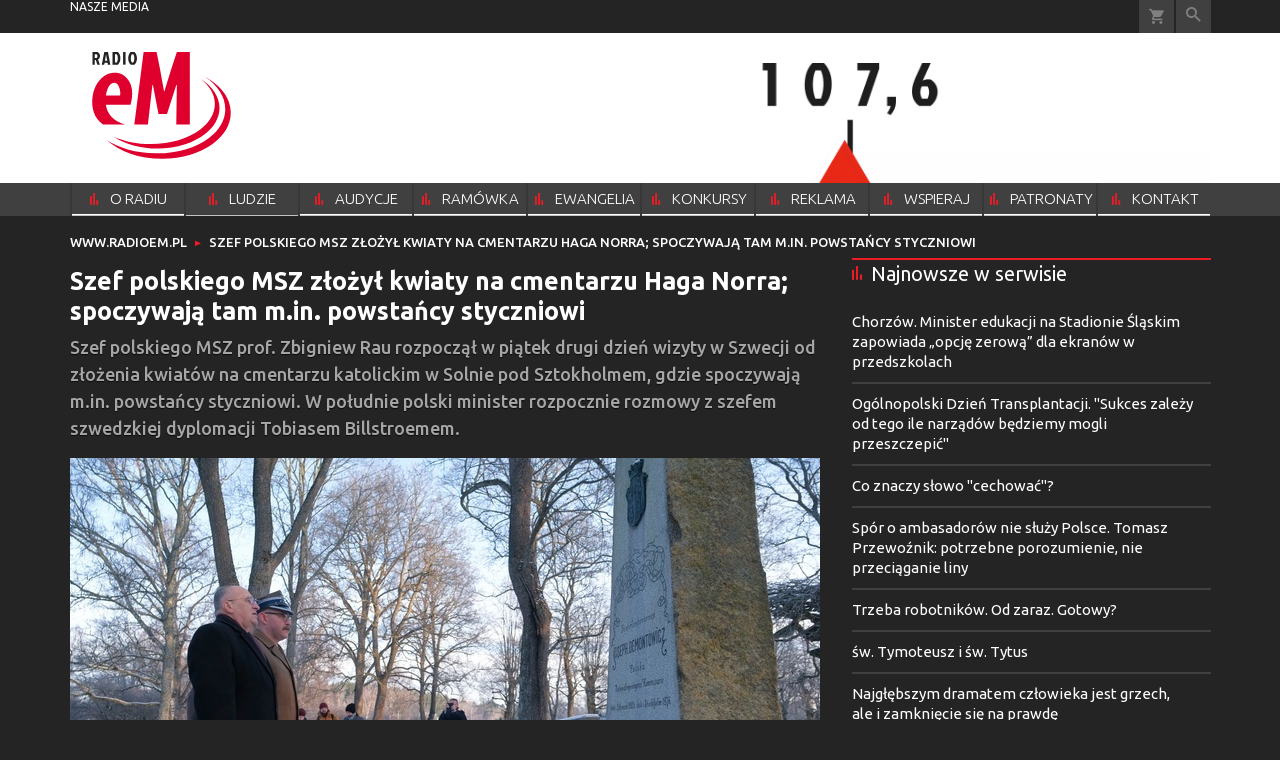

--- FILE ---
content_type: text/html; charset=utf-8
request_url: https://www.radioem.pl/doc/8072611.Szef-polskiego-MSZ-zlozyl-kwiaty-na-cmentarzu-Haga-Norra
body_size: 14377
content:
<!DOCTYPE html PUBLIC "-//W3C//DTD XHTML 1.0 Transitional//EN" "http://www.w3.org/TR/xhtml1/DTD/xhtml1-transitional.dtd">
<html xmlns="http://www.w3.org/1999/xhtml">
<head>

	<meta http-equiv="Content-Type" content="text/html; charset=utf-8" />
	<meta http-equiv="Content-Language" content="pl" />
	<meta http-equiv="X-UA-Compatible" content="IE=edge" />
	<title>Szef polskiego MSZ złożył kwiaty na cmentarzu Haga Norra;...</title>
			<meta name="author" content="Instytut Gość Media">
		<meta name="generator" content="www.igomedia.pl">
		<meta property="og:site_name" content="Instytut Gość Media">
		<meta name="viewport" content="width=device-width, initial-scale=1.0" />

	<meta http-equiv="refresh" content="3600">
			<meta moj="test">
		<link rel="stylesheet" type="text/css" href="/static/themes/radioem-2018/service.min.css?_=5NDmP5moA1ioe9mDfUHKw"/>
		<link href="https://fonts.googleapis.com/css?family=Ubuntu:300,400,500,700&amp;subset=latin,latin-ext&amp;display=swap" rel="stylesheet" />		<link href="https://fonts.googleapis.com/css?family=Ubuntu+Condensed&amp;subset=latin,latin-ext&amp;display=swap" rel="stylesheet" />		<style type="text/css">@font-face {  font-family: 'icomoon';  src:  url('/static/themes/radioem-2018/fonts/icomoon.eot?5um8d2');  src:  url('/static/themes/radioem-2018/fonts/icomoon.eot?5um8d2#iefix') format('embedded-opentype'),    url('/static/themes/radioem-2018/fonts/icomoon.ttf?5um8d2') format('truetype'),    url('/static/themes/radioem-2018/fonts/icomoon.woff?5um8d2') format('woff'),    url('/static/themes/radioem-2018/fonts/icomoon.svg?5um8d2#icomoon') format('svg');  font-weight: normal;  font-style: normal;}  </style>

		

		

	<script type='text/javascript'>
			window.CookieMsgVersion = 3;
		window.PrivacyPolicyContentURL = "https://www.wiara.pl/_int/welcome-message";
		var wre={"web":{},"api":{"DEBUG":false,"ReportProblem":null,"GetHelp":null,"LoginLayer":null,"ReportJSWarns":false,"migrateMute":true,"ServiceWorker":"/static/js/sw.min.js"},"includes":{}};
		wre.Ready=function(cb){};
		wre.EmitDone=function(cb){};
		wre.IncReqScripts=function(){wre._req_scripts++};
		wre._req_scripts=0;
		wre.IsMenuInteractionDisabled = false;

		wre.api.MOBILE=false;
		(function() {
			"use strict";
			var readyList=[],readyFired=false,inst=false,d=document;
			function ready(){if(!readyFired){readyFired=true;for(var i=0;i<readyList.length;i++){readyList[i].fn.call(window,readyList[i].ctx);}readyList=null;}};
			wre.Ready=function(callback,context){if(readyFired||!wre._req_scripts){setTimeout(function(){callback(context);},1);return;}else{readyList.push({fn:callback,ctx:context});}};
			wre.EmitDone=function(){wre._req_scripts--;if(wre._req_scripts <= 0){ready();}};
		})();
		
	</script>

		
	<script type="text/javascript">
	/* <![CDATA[ */
		wre.api.SERVICE_ROOT = "/";
		wre.api.ReportProblem = "x9b5327ec.xff17b375";
		wre.api.GetHelp = "x014234ef.x09b49125";
		wre.api.LoginLayer = "xedcfe968.x2b43a516";
		wre.api.ReportAbuse = "x9b5327ec.x3d8cf562";
		wre.api.UserInfoTooltip = "xedcfe968.x62ac0126";
		wre.api.NewMessage = "xedcfe968.xeda7861c";
		wre.api.AddFriend = "xedcfe968.xd4d39bc2";
		wre.api.ManageFollowers = "x52c6d494.x6ed3e580";
		wre.api.Sink = "https://www.wiara.pl/sink";
		wre.api.Logout = "x2983bb04.x8d97e42a";
		wre.api.CommentVote = "x52c6d494.x70f961d2";
		wre.api.CommentAbuse = "x52c6d494.xba877c6c";
		wre.api.Adverts = false;
		wre.api.AdvertsDFPAsync = true;
		wre.api.SessionKey = "wiara_sid";
		wre.api.CookiePrefix = "";
		wre.api.WidgetsFrame = 3;
		wre.api.community = {};

			wre.includes.player = ["//wf2.xcdn.pl/static/js/player-audio.min.js?_=DbqkyN6fmGisRAfVDxmjVg"];
			wre.includes.mejs = ["//wf1.xcdn.pl/static/js/jquery/mejs/build-4.2.9/mediaelement-and-player.min.js?_=rJ6hiWug6GJG9U_yXnqA"];
	/* ]]> */
	</script>
		<script>wre.IncReqScripts();</script>

				<script type="text/javascript" src="//wf2.xcdn.pl/static/js/desktop.min.js?_=RWmnpgjgMKjJ3jF0rWZOQ"></script>
		<script type="text/javascript">
			$(function(){
				wre.EmitDone();
			});
		</script>

			<script>wre.recaptcha_v3_key="6Ldo3c8qAAAAAAztOqnMGoGRS5AWPqXc-D7eTsIc";</script>
			<script src="https://www.google.com/recaptcha/api.js?render=6Ldo3c8qAAAAAAztOqnMGoGRS5AWPqXc-D7eTsIc" async></script>
		<script type="text/javascript">
			wre.Ready(function() {
				$(document).on("mobileinit", function () {
					$.mobile.ajaxEnabled = false;
				});
			});
		</script>
		
<script type="text/javascript">
/* <![CDATA[ */
			(function(i,s,o,g,r,a,m){i['GoogleAnalyticsObject']=r;i[r]=i[r]||function(){
			(i[r].q=i[r].q||[]).push(arguments)},i[r].l=1*new Date();a=s.createElement(o),
			m=s.getElementsByTagName(o)[0];a.async=1;a.src=g;m.parentNode.insertBefore(a,m)
			})(window,document,'script','//www.google-analytics.com/analytics.js','ga');
	
/* ]]> */
</script>

				
<script type="text/javascript">
/* <![CDATA[ */

			(function(w,d,s,l,i){w[l]=w[l]||[];w[l].push({'gtm.start': new Date().getTime(),event:'gtm.js'});var f=d.getElementsByTagName(s)[0], j=d.createElement(s),dl=l!='dataLayer'?'&l='+l:'';j.async=true;j.src= 'https://www.googletagmanager.com/gtm.js?id='+i+dl;f.parentNode.insertBefore(j,f); })(window,document,'script','dataLayer',"GTM-NKQRS2CM");
		
/* ]]> */
</script>

				<script async src="https://www.googletagmanager.com/gtag/js?id=G-H01FJPGFYG"></script> <script> window.dataLayer = window.dataLayer || []; function gtag(){dataLayer.push(arguments);} gtag('js', new Date()); gtag('config', 'G-H01FJPGFYG'); </script>

							 

			<script type="text/javascript" src="/static/js/browser-update.min.js?_=15958" async="async" defer="defer"></script>

	<link href="https://www.radioem.pl/rss/rtr/70b1d2.Najnowsze-audycje" type="application/atom+xml" title="Najnowsze audycje" rel="alternate" />

<link rel="manifest" href="https://www.radioem.pl/manifest.webmanifest.json"/>
<meta name="msapplication-TileColor" content="#da532c"/>
<meta name="theme-color" content="#ffffff"/>
<link rel="shortcut icon" href="/static/themes/radioem-2018/favicon.ico?v=p40TGSa9zHLyNyejOewAQ" type="image/x-icon" />

	<meta property="fb:app_id" content="314192143101"/>

		

							<link rel="canonical" href="https://www.gosc.pl/doc/8072611.Szef-polskiego-MSZ-zlozyl-kwiaty-na-cmentarzu-Haga-Norra"/>
					<meta name="description" content="Szef polskiego MSZ prof. Zbigniew Rau rozpoczął w piątek drugi dzień wizyty w Szwecji od złożenia kwiatów na cmentarzu katolickim w Solnie pod Sztokholmem,..."/>
					<meta property="og:type" content="article"/>
					<meta property="og:title" content="Szef polskiego MSZ złożył kwiaty na cmentarzu Haga Norra;..."/>
					<meta property="og:description" content="Szef polskiego MSZ prof. Zbigniew Rau rozpoczął w piątek drugi dzień wizyty w Szwecji od złożenia kwiatów na cmentarzu katolickim w Solnie pod Sztokholmem,..."/>
					<meta property="og:url" content="https://www.radioem.pl/doc/8072611.Szef-polskiego-MSZ-zlozyl-kwiaty-na-cmentarzu-Haga-Norra"/>
					<meta property="article:section" content="Religion"/>
					<meta property="article:published_time" content="2023-02-03T11:19:12Z"/>
					<meta property="article:modified_time" content="2023-02-03T11:19:54Z"/>
					<meta property="article:tag" content="SZWECJA"/>
					<meta property="article:tag" content="POLITYKA"/>
					<meta property="article:tag" content="MSZ"/>
					<meta property="article:tag" content="PAP"/>
							<meta property="og:image" content="https://www.radioem.pl/static/images/base/radioem.jpg"/>
					<meta property="og:site_name" content="www.radioem.pl"/>
<script type="application/ld+json">{"@context": "https://schema.org", "url": "https://www.radioem.pl/doc/8072611.Szef-polskiego-MSZ-zlozyl-kwiaty-na-cmentarzu-Haga-Norra", "name": "Szef polskiego MSZ z\u0142o\u017cy\u0142 kwiaty na cmentarzu Haga Norra;...", "@type": "NewsArticle", "mainEntityOfPage": {"@type": "WebPage", "@id": ""}, "keywords": "SZWECJA, POLITYKA, MSZ, PAP", "dateCreated": "2023-02-03T10:53:00", "dateModified": "2023-02-03T11:19:54.265330", "description": "Szef polskiego MSZ prof. Zbigniew Rau rozpocz\u0105\u0142 w pi\u0105tek drugi dzie\u0144 wizyty w Szwecji od z\u0142o\u017cenia kwiat\u00f3w na cmentarzu katolickim w Solnie pod Sztokholmem,...", "datePublished": "2023-02-03T11:19:12", "image": ["https://wf2.xcdn.pl/files/23/02/03/419582_k1UJ_mid23203083_C1200x1200-x3jhO1.png.webp?conv=JGQFAAAABLAEsADmCPhx"], "headline": "Szef polskiego MSZ z\u0142o\u017cy\u0142 kwiaty na cmentarzu Haga Norra;..."}</script>
		<meta name="keywords" content="SZWECJA,POLITYKA,MSZ,PAP,"/>
	<meta name="msapplication-config" content="none"/>
</head>
<body id="body"  class="app-Document">
			<noscript><iframe src="https://www.googletagmanager.com/ns.html?id=GTM-NKQRS2CM" height="0" width="0" style="display:none;visibility:hidden"></iframe></noscript>












		
	<div id="fb-root"></div>
	<script>
	window.fbAsyncInit=function() {FB.init({appId:"314192143101",xfbml:true,version:'v2.9'});};
	(function(d, s, id) {
		var js, fjs = d.getElementsByTagName(s)[0];
		if (d.getElementById(id)) return;
		js = d.createElement(s); js.id = id; js.async=1;
		js.src = "//connect.facebook.net/pl_PL/sdk.js";
		fjs.parentNode.insertBefore(js, fjs);
		}(document, 'script', 'facebook-jssdk'));
	</script>

				
<script type="text/javascript">
/* <![CDATA[ */

			var pp_gemius_identifier = new String("nSpKTzLraxClG4JFtrB6AOWiTINF7TfnHF7qHo_wQlT.E7");
			var org_gemius_identifier = new String("nSpKTzLraxClG4JFtrB6AOWiTINF7TfnHF7qHo_wQlT.E7");
			function gemius_pending(i) { window[i] = window[i] || function() {var x = window[i+'_pdata'] = window[i+'_pdata'] || []; x[x.length]=arguments;};};
			gemius_pending('gemius_hit'); gemius_pending('gemius_event'); gemius_pending('pp_gemius_hit'); gemius_pending('pp_gemius_event');
			(function(d,t) {try {var gt=d.createElement(t),s=d.getElementsByTagName(t)[0],l='http'+((location.protocol=='https:')?'s':''); gt.setAttribute('async','async');
			gt.setAttribute('defer','defer'); gt.src=l+'://gapl.hit.gemius.pl/xgemius.js'; s.parentNode.insertBefore(gt,s);} catch (e) {}})(document,'script');
		
/* ]]> */
</script>

			

<div id="w">






				
				





		<div class="wp-bd webpart-wrap-layout wp-el" >




	<div class=" layout-1" style="width: 100%; clear:both">
	<div class="c1 LayoutColumn Col0">
		





		<div class="wp-bd webpart-wrap-layout_column wp-el" >






		<div class="wp-bd webpart-wrap-raw_html wp-el" >
<style>

@media(max-width: 720px) {
.layout-820-380 {
flex-direction: column;
}
.c820 {
    flex: 0 0 100%;
    max-width: 100%;
}
.c380 {
    flex: 0 0 100%;
    max-width: 100%;
}
}
</style>
	
		</div>

	
		</div>

	</div>

</div>

	
		</div>
				
				





		<div class="wp-bd webpart-wrap-layout wp-el" >




	<div class=" layout-1" style="width: 100%; clear:both">
	<div class="c1 LayoutColumn Col0">
		





		<div class="wp-bd webpart-wrap-layout_column wp-el" >






		<div class="wp-bd webpart-wrap-advert wp-el" >



	<div style="text-align: center;"><div id="art_bill_top" class="ban-fullwidth w2g"></div></div>




	
		</div>






		<div class="wp-bd webpart-wrap-HeaderMobile wp-el" style="padding-bottom:16px;margin-bottom:0;">








 
<div id="topHead" class="layout-1200 d-flex justify-content-between ">
	<ul>
		<li class="fixed-soc-icon"><a href="javascript:void(0)" class="ShowWidget" data-widget="SimpleLayer" data-widget-class="WidgetAllServices" data-url="/_int/widget-all-services">nasze media</a></li>
		<li class="fixed-soc-icon ct"><a href="javascript:void(0)" class="ShowWidget" data-widget="ContactForm" data-widget-class="ContactFormServices">Kontakt</a></li>
	</ul>

	<div class="navBox">
		<div class="nav-shop"><a href="http://sklep.gosc.pl/"><span class="icon-buy"></span></a></div>
		
		<div class="nav-dropdown nav-login-box">


				<a href="" class="nav-login-box__toggler DropdownToggler icon-avatar">zaloguj się</a>
			<div class="nav-dropdown__inner">
			<div class="nav-dropdown-header">PROFIL UŻYTKOWNIKA</div>
					<div class="nav-login-box__login">
						<div class="nav-login-box__header">
							Wygląda na to, że nie jesteś jeszcze zalogowany.
						</div>
	
						<div id="l">
							<div class="l1"><a href="https://moj.gosc.pl/" class="b show-layer-login" title="zaloguj się">zaloguj się</a></div>
							<div class="nav-login-text-box">
								lub
							</div>
							<div class="l2"><a href="https://moj.gosc.pl/rejestracja" class="b" title="załóż konto">zarejestruj się</a></div>
						</div>
					</div>
			</div>
		</div>
	
			<form class="search" method="get" id="search_form" action="/wyszukaj/wyrazy">
				<button class="search__button SearchButton icon-search-light" type="button" data-role="none">Wyszukiwarka</button>
				<div class="search__content">
						<input type="text" data-role="none" class="search__input" name="q" class="input" placeholder="Wyszukaj..." value="" />
					<input type="submit" data-role="none" class="search__submit" id="search" value="szukaj" data-width="233" />
				</div>
			</form>
	



		
	</div>

</div>


	<div class="service-header">
			<div class="layout-1200">
				
					<a href="https://radioem.pl?cache=2" class="theme-logo">
					<img src="/static/themes/radioem-2018/images/logo.svg" alt="logoSvg"/>
					</a>
					<h2>107,6 FM<span class="title-decorate"></span></h2>
			</div>

	</div>

<div class="menuWrapper">



		
			
			<div class="layout-group-name menuBox" style="display:block">
					
					

				<ul class="LayoutsGroupsHdr menu level-0" data-static-menu="true" data-menu-page-size="5">

					

						
						<li class="">
								<a href="/doc/2133251.Radio-eM-107-6-FM" class=""><span>O RADIU</span></a>
								


								</li>
						
						<li class="">
								<a href="/doc/2666832.Ludzie-radia" class=""><span>LUDZIE RADIA</span></a>
								


								</li>
						
						<li class="">
								<a href="https://www.radioem.pl/Audycje" class=""><span>AUDYCJE</span></a>
								


								</li>
						
						<li class="">
								<a href="https://www.radioem.pl/ramowka" class=""><span>RAMÓWKA</span></a>
								


								</li>
						
						<li class="">
								<a href="/Ewangelia" class=""><span>EWANGELIA</span></a>
								


								</li>
						
						<li class="">
								<a href="/Konkursy" class=""><span>KONKURSY</span></a>
								


								</li>
						
						<li class="">
								<a href="/Reklama/radio-em" class=""><span>REKLAMA</span></a>
								


								</li>
						
						<li class="">
								<a href="/Wsparcie" class=""><span>WSPIERAJ</span></a>
								


								</li>
						
						<li class="">
								<a href="/doc/9212460." class=""><span>PATRONATY</span></a>
								


								</li>
						
						<li class="">
								<a href="/Kontakt" class=""><span>KONTAKT</span></a>
								


								</li>
				</ul>

					</div>
		

		

		
		


</div>





<script type="text/javascript">
/* <![CDATA[ */
	$(function(){
		
	wre.web.InstallMobileHeader();
	wre.web.InstallLayoutGroups();

	});

/* ]]> */
</script>


	
		</div>






		<div class="wp-bd webpart-wrap-raw_html wp-el" >
<style>
a.SocialPlugin.commentIcon {
    display: none;
}
.doc_type_9 .txt__content {
    margin-top: 0;
}
.doc_type_9 .doc-gallery {
float: left;
}
.wp-bd.webpart-wrap-advert.wp-el .label {
    color: #fff;
}
/*radio prog list*/

.c418 .doc-media.doc-media-left_with_upper_border {
    margin-bottom: 8px;
}

/*doc in layout*/

.c418 .wp-bd.webpart-wrap-doc_content .txt h2 {
    font-size: 25px;
    line-height: 30px;
margin: 0 0 0;
}
.c418 .wp-bd.webpart-wrap-doc_content .txt h3 {
    font-size: 20px;
    line-height: 26px;
margin: 0 0 8px;
}

.c418 .wp-bd.webpart-wrap-doc_content {
    background: #fff;
    color: #333;
    padding: 16px;
}
.txt .content_ext_plugin iframe {
    width: 100%;
}
.fixed-soc-icon.ct {
    display: none !important;
}
#sg_half_prawa_szpalta {display: none;}
</style>
	
		</div>

	
		</div>

	</div>

</div>

	
		</div>
				
				





		<div class="wp-bd webpart-wrap-layout wp-el" >




	<div class=" layout-1" style="width: 100%; clear:both">
	<div class="c1 LayoutColumn Col0">
		





		<div class="wp-bd webpart-wrap-layout_column wp-el" >






		<div class="wp-bd webpart-wrap-layout wp-el" >




	<div class=" layout-1200" style="width: 100%; clear:both">
	<div class="c1200 LayoutColumn Col0">
		





		<div class="wp-bd webpart-wrap-layout_column wp-el" >






		<div class="wp-bd webpart-wrap-Navigation wp-el" style="padding-top:-2px;margin-top:0;padding-bottom:2px;margin-bottom:0;">



<div class="breadcrumbs-w"><div class="breadcrumbs"><div class="breadcrumbs_">

	<div class="path" itemscope itemtype="http://schema.org/BreadcrumbList">
		<span itemprop="itemListElement" itemscope itemtype="http://schema.org/ListItem"><a href="https://www.radioem.pl" itemid="https://www.radioem.pl" itemscope itemtype="http://schema.org/Thing" itemprop="item"><span itemprop="name">www.radioem.pl</span></a><meta itemprop="position" content="1" /></span>

			<span class="path-divider">→</span> <span itemprop="itemListElement" itemscope itemtype="http://schema.org/ListItem"><a href="/doc/8072611.Szef-polskiego-MSZ-zlozyl-kwiaty-na-cmentarzu-Haga-Norra" itemscope itemtype="http://schema.org/Thing" itemprop="item" itemid="/doc/8072611.Szef-polskiego-MSZ-zlozyl-kwiaty-na-cmentarzu-Haga-Norra"><span itemprop="name">Szef polskiego MSZ złożył kwiaty na cmentarzu Haga Norra; spoczywają tam m.in. powstańcy styczniowi</span></a><meta itemprop="position" content="2" /></span>

	</div>


</div></div></div>

	
		</div>

	
		</div>

	</div>

</div>

	
		</div>






		<div class="wp-bd webpart-wrap-layout wp-el" style="padding-top:3px;margin-top:0;">




	<div class=" layout-782-418" style="width: 100%; clear:both">
	<div class="c782 c-right-margin LayoutColumn Col0">
		





		<div class="wp-bd webpart-wrap-layout_column wp-el" >











		<div class="app_document doc_type_3  ">

		
	<div class="cf txt ">

		<h1>Szef polskiego MSZ złożył kwiaty na cmentarzu Haga Norra; spoczywają tam m.in. powstańcy styczniowi
		</h1>

		<div class="txt__lead">
			<p>Szef polskiego MSZ prof. Zbigniew Rau rozpoczął w piątek drugi dzień wizyty w Szwecji od złożenia kwiatów na cmentarzu katolickim w Solnie pod Sztokholmem, gdzie spoczywają m.in. powstańcy styczniowi. W południe polski minister rozpocznie rozmowy z szefem szwedzkiej dyplomacji Tobiasem Billstroemem.</p>
		</div>

					<div class="doc-gallery">
		<div class="doc-gallery__img">
			<a href="//wf1.xcdn.pl/files/23/02/03/419582_k1UJ_mid23203083_83.jpg.webp" data-lightbox="image"><img src="//wf1.xcdn.pl/files/23/02/03/419582_k1UJ_mid23203083_98.jpg.webp" alt="" style="min-width: 750px; min-height: 506px"/></a>
			<a href="#" onclick="$(this).prev().trigger('click'); return false;" class="img_enlarge" title="Powiększ">&nbsp;</a>
		</div>
					<div class="doc-gallery__content">
				<span class="cm-i-a">
					PAP/Mateusz Marek			</span>			</div>
	</div>



		

		<div class="txt__wrapper">

			<div class="txt__content">

				





<div class=" txt__rich-area">
	<p>Polski minister spraw zagranicznych przebywa z dwudniową, oficjalną wizytą w Szwecji. W czwartek odwiedził m.in. Bibliotekę Uniwersytecką w Uppsali, a także zwiedził zbrojownię Zamku Królewskiego w Sztokholmie.</p>
<p>W Uppsali przechowywany jest Statut Łaskiego z 1506 roku. Prof. Rau powiedział dziennikarzom, że nie należy wykluczać możliwości zwrotu Polsce Statutu Łaskiego, a w Szwecji toczy się debata, czy ten dokument był prezentem, czy też dostał się do Szwecji w innych okolicznościach</p>
<p>Prof. Zbigniew Rau w czwartek rozmawiał też z gubernatorem hrabstwa Uppsala Goeranem Enanderem i przewodniczącym Riksdagu (parlamentu) Andreasem Norlenem.</p>
<p>Drugi dzień wizyty w Szwecji, szef polskiej dyplomacji rozpoczął od złożenia kwiatów na cmentarzu katolickim w Solnie pod Sztokholmem.</p>
<p>Na cmentarzu Haga Norra pochowany jest powstaniec styczniowy, delegat Rządu Narodowego na Skandynawię Józef Demontowicz, działacz ludowy i wicepremier (1924-25) w rządzie Władysława Grabskiego Stanisław August Thugutt, a także właściciel browaru w Żywcu arcyksiążę Karol Olbracht Habsburg, który w 1920 roku przyjął polskie obywatelstwo i walczył z bolszewikami. Na cmentarzu znajduje się również mogiła polskich sióstr z zakonu elżbietanek, które działają w Szwecji od 1866 roku.</p>
<p>Następnie minister prof. Rau zwiedzi Muzeum Armii w Sztokholmie.</p>
<p>W piątek, w południe szef polskiej dyplomacji rozpocznie rozmowy ze szwedzkim ministrem spraw zagranicznych Tobiasem Billstroemem. Po spotkaniu zaplanowana jest konferencja prasowa.</p>
<p>W czwartek minister Rau oświadczył, że Polska będzie dalej wspierać akcesję Szwecji do NATO. Dodał, że strona szwedzka absolutnie nie rozważa tego, żeby przystąpić do Sojuszu Północnoatlantyckiego później niż Finlandia. (PAP)</p>
<p>autor: Karol Kostrzewa</p>
<p>kos/ kgod/</p>

</div>

		


<div class="pgr">
		<span class="pgr_arrow">«</span>
		<span class="pgr_arrow">‹</span>

<span class="pgr_nrs">
		<span>1</span>
</span>
		<span class="pgr_arrow">›</span>
		<span class="pgr_arrow">»</span>
</div>


				
	<div class="fb-like" data-href="https://www.radioem.pl/doc/8072611.Szef-polskiego-MSZ-zlozyl-kwiaty-na-cmentarzu-Haga-Norra" data-layout="button_count" data-action="like" data-show-faces="false" data-share="true" data-width="210"></div>


				

				









			</div>

			<div class="txt__sidebar" id="sidebar">
				<div class="txt__author">
												
				<p class="l l-2 doc-source">
							<span class="s">PAP</span>
					</b>

				</p>


					<p class="doc-date"><span>publikacja</span> <b>03.02.2023 11:19</b></p>
				</div>
				
	<div class="social-wrapper">
		<div class="txt__social">
			
	<span class="wykop">
				<a href="http://www.facebook.com/share.php?u=https%3A%2F%2Fwww.radioem.pl%2Fdoc%2F8072611.Szef-polskiego-MSZ-zlozyl-kwiaty-na-cmentarzu-Haga-Norra" class="SocialPlugin fbIcon" data-plugin="FBShare" data-url="https://www.radioem.pl/doc/8072611.Szef-polskiego-MSZ-zlozyl-kwiaty-na-cmentarzu-Haga-Norra" target="_blank">FB</a>
				<a href="http://twitter.com/share?url=https%3A%2F%2Fwww.radioem.pl%2Fdoc%2F8072611.Szef-polskiego-MSZ-zlozyl-kwiaty-na-cmentarzu-Haga-Norra&amp;text=Szef+polskiego+MSZ+z%C5%82o%C5%BCy%C5%82+kwiaty+na+cmentarzu+Haga+Norra%3B+spoczywaj%C4%85+tam+m.in.+powsta%C5%84cy+styczniowi" class="SocialPlugin twitterIcon" data-plugin="TwShare" data-url="https://www.radioem.pl/doc/8072611.Szef-polskiego-MSZ-zlozyl-kwiaty-na-cmentarzu-Haga-Norra" data-empty-value="tweetnij" target="_blank">Twitter</a>
			<script>!function(d,s,id){var js,fjs=d.getElementsByTagName(s)[0];if(!d.getElementById(id)){js=d.createElement(s);js.id=id;js.src="//platform.twitter.com/widgets.js";fjs.parentNode.insertBefore(js,fjs);}}(document,"script","twitter-wjs");</script>
	</span>

		</div>
		<div class="txt__social-icons">
				<a href="print" rel="nofollow" onclick="javascript:window.open(&#34;/doc_pr/8072611.Szef-polskiego-MSZ-zlozyl-kwiaty-na-cmentarzu-Haga-Norra&#34;,'drukowanie','width=760,height=500,toolbar=no,location=no,scrollbars=yes,resize=no'); return false;" title="drukuj" class="print">drukuj</a>
			<a href="#" rel="nofollow" title="wyślij" class="send ShowWidget" data-widget="SendLink" data-object="8072611" data-key="ZGYyMzAxYzIwMWZm">wyślij</a>
		</div>
	</div>

			</div>

			
		</div>

		<div class="txt__tags">
			
	<div class="tags">
					<span>TAGI:</span>
			<ul class="tags">
					<li><a href="/wyszukaj/tag/512.MSZ" rel="nofollow">MSZ</a></li>
					<li><a href="/wyszukaj/tag/1a88.PAP" rel="nofollow">PAP</a></li>
					<li><a href="/wyszukaj/tag/56c.POLITYKA" rel="nofollow">POLITYKA</a></li>
					<li><a href="/wyszukaj/tag/864.SZWECJA" rel="nofollow">SZWECJA</a></li>
			</ul>
	</div>

		</div>
	</div>


		</div>










		<div class="wp-bd webpart-wrap-raw_html wp-el" >
<iframe src="https://patronite.pl/widget/radioem/337929/small/light/colorful?description=Dzi%C4%99kuje%20za%20Twoje%20wsparcie!" width="750" height="280" frameborder="0" scrolling="no"></iframe>
	
		</div>

	
		</div>

	</div>

	<div class="c418 LayoutColumn Col1">
		





		<div class="wp-bd webpart-wrap-layout_column wp-el" >




<div class="pos-sticky">


		<div class="wp-bd webpart-wrap-layout wp-el" >




	<div class=" layout-1" style="width: 100%; clear:both">
	<div class="c1 LayoutColumn Col0">
		





		<div class="wp-bd webpart-wrap-layout_column wp-el" >




		

		<div class="wp-bd webpart-wrap-latest_list wp-el wp-has-title" style="padding-top:0px;margin-top:0;">
				<a class="LayoutAnchor Anchor" name="Najnowsze-w-serwisie"></a>

			<div class="cf cN_wiara2015_left  cN_left">
					<h4 class=" cN_left"><span>Najnowsze w serwisie</span></h4>
			</div>



<ul class="ul">
			<li>
							<a href="/doc/9576855.Chorzow-Minister-edukacji-na-Stadionie-Slaskim-zapowiada-opcje" class="prio0" title="Całkowite odejście od korzystania z urządzeń ekranowych przez najmłodsze dzieci w przedszkolach zapowiedziała minister edukacji Barbara Nowacka podczas spotkania z nauczycielami wychowania przedszkolnego, które odbyło się w przestrzeniach konferencyjnych Stadionu Śląskiego w Chorzowie. Propozycja resortu, określana jako „opcja zerowa”, ma być jednym z elementów szerszych zmian w edukacji najmłodszych.">Chorzów. Minister edukacji na Stadionie Śląskim zapowiada „opcję zerową” dla ekranów w przedszkolach</a>
		</li>
		<li>
							<a href="/doc/9576724.Ogolnopolski-Dzien-Transplantacji-Sukces-zalezy-od-tego-ile" class="prio0" title="Dawstwo narządów na wagę na życia. - Sukces transplantologii zależy od tego ile narządów będziemy mogli przeszczepić - mówi Piotr Przybyłowski dyrektor Śląskiego Centrum Chorób Serca w Zabrzu. W poniedziałek obchodzimy Ogólnopolski Dzień Transplantacji. ">Ogólnopolski Dzień Transplantacji. &#34;Sukces zależy od tego ile narządów będziemy mogli przeszczepić&#34;</a>
		</li>
		<li>
							<a href="/doc/9576880.Co-znaczy-slowo-cechowac" class="prio0" title="">Co znaczy słowo &#34;cechować&#34;?</a>
		</li>
		<li>
							<a href="/doc/9576365.Spor-o-ambasadorow-nie-sluzy-Polsce-Tomasz-Przewoznik-potrzebne" class="prio0" title="Spotkanie prezydenta Karola Nawrockiego z ministrem spraw zagranicznych Radosławem Sikorskim budzi nadzieję na przełom w trwającym od miesięcy sporze wokół nominacji ambasadorskich. Od ponad 150 dni ponad 40 placówek dyplomatycznych pozostaje bez formalnie mianowanych ambasadorów. ">Spór o ambasadorów nie służy Polsce. Tomasz Przewoźnik: potrzebne porozumienie, nie przeciąganie liny</a>
		</li>
		<li>
							<a href="/doc/9574942.Trzeba-robotnikow-Od-zaraz-Gotowy" class="prio0" title="Wyjątkowo aktualnie brzmią dziś słowa Jezusa o wielkim żniwie i małej gotowych  podjąć tę pracę robotników. Łk 10,1-9">Trzeba robotników. Od zaraz. Gotowy? </a>
		</li>
		<li>
							<a href="/doc/9576874.sw-Tymoteusz-i-sw-Tytus" class="prio0" title="Droga do świętości, za każdym razem jest inna. Nie ma dwóch takich samych, bo ludzie się od siebie różnią. I paradoksalnie wspominani dzisiaj razem święci Tymoteusz i Tytus, są tego najlepszym przykładem. ">św. Tymoteusz i św. Tytus</a>
		</li>
		<li>
							<a href="/doc/9569883.Najglebszym-dramatem-czlowieka-jest-grzech-ale-i-zamkniecie-sie" class="prio0" title=" Kto bluźni przeciw Duchowi Świętemu… Mk 3,29">Najgłębszym dramatem człowieka jest grzech, ale i zamknięcie się na prawdę</a>
		</li>
		<li>
							<a href="/doc/9576116.Zmien-myslenie-Niedziela-Slowa-Bozego" class="prio0" title="">Zmień myślenie! Niedziela Słowa Bożego</a>
		</li>
		<li>
							<a href="https://katowice.gosc.pl/doc/9575612.Katowice-Zakonczenie-Tygodnia-Modlitw-o-Jednosc-Chrzescijan-2026" class="prio0" title="Ekumeniczna modlitwa w niedzielę 25 stycznia zakończyła tegoroczny Tydzień Modlitw o Jedność Chrześcijan.">Katowice. Zakończenie Tygodnia Modlitw o Jedność Chrześcijan 2026</a>
		</li>
		<li>
							<a href="/doc/9575617.CHARLIE-PUTH-Beat-Yourself-Up" class="prio0" title="Wokalista prezentuje nowy singiel, zapowiada album i ogłasza koncert w Warszawie">CHARLIE PUTH - Beat Yourself Up </a>
		</li>

</ul>


	
		</div>






		<div class="wp-bd webpart-wrap-advert wp-el" >



	<div style="text-align: center;"><div id="art_half_prawa_szpalta" class="ban-fullwidth w2g"></div></div>




	
		</div>




		

		<div class="wp-bd webpart-wrap-latest_list wp-el wp-has-title" >
				<a class="LayoutAnchor Anchor" name="Najlepsze-tresci"></a>

			<div class="cf cN_wiara2015_left ">
					<h4 class=""><span>Najlepsze treści</span></h4>
			</div>



<ul class="ul">
			<li>
							<a href="/doc/9573986.Tobiasz-i-Rafal-droga-uzdrowienia" class="prio0" title="">Tobiasz i Rafał - droga uzdrowienia</a>
		</li>
		<li>
							<a href="/doc/9562691.Ja-tez-powinienem-szukac-dobra-nie-sensacji" class="prio0" title="Jezus przyszedł do domu, a tłum znów się zbierał, tak że nawet posilić się nie mogli. Mk 3,20"> Ja też powinienem szukać dobra, nie sensacji</a>
		</li>
		<li>
							<a href="/doc/9574942.Trzeba-robotnikow-Od-zaraz-Gotowy" class="prio0" title="Wyjątkowo aktualnie brzmią dziś słowa Jezusa o wielkim żniwie i małej gotowych  podjąć tę pracę robotników. Łk 10,1-9">Trzeba robotników. Od zaraz. Gotowy? </a>
		</li>
		<li>
							<a href="/doc/9573296.Najpierw-nawrocenie" class="prio0" title="„Odtąd począł Jezus nauczać i mówić: «Nawracajcie się, albowiem bliskie jest królestwo niebieskie” /Mt 4, 17/">Najpierw nawrócenie</a>
		</li>
		<li>
							<a href="/doc/9573194.sw-Franciszek-Salezy" class="prio0" title="Miał przed sobą karierę prawniczą i ślub z bogatą dziedziczką, a wybrał kapłaństwo. I to w czasie, gdy Kościół za sprawą Lutra i Kalwina znalazł się na cenzurowanym.">św. Franciszek Salezy</a>
		</li>
		<li>
							<a href="/doc/9574890.Ks-Artur-i-jego-nielatwa-misja-na-Kubie" class="prio0" title="">Ks. Artur i jego niełatwa misja na Kubie</a>
		</li>
		<li>
							<a href="/doc/9573309.Tropem-Wikingow-za-zapachem-dziegciu" class="prio0" title="">Tropem Wikingów za ... zapachem dziegciu</a>
		</li>
		<li>
							<a href="/doc/9575493.Sery-kazdy-lubi" class="prio0" title="">Sery?...każdy lubi!</a>
		</li>
		<li>
							<a href="/doc/9573420.Slaskie-Strazacy-uczulaja-lod-w-kazdej-chwili-moze-sie-pod-nami" class="prio0" title="Nie wolno wchodzić na zamarznięte zbiorniki wodne - przypominają strażacy. Takie zachowania są bardzo niebezpieczne, bo lód w każdej chwili może się załamać. ">Śląskie. Strażacy uczulają: lód w każdej chwili może się pod nami załamać!</a>
		</li>
		<li>
							<a href="/doc/9572290.24-01-2025-Park-Tysiaclecia-w-Sosnowcu-bedzie-wiekszy" class="prio0" title="22 hektary zielonego terenu przekazała miastu Spółka Restrukturyzacji Kopalń. ">24.01.2025: Park Tysiąclecia w Sosnowcu będzie większy</a>
		</li>

</ul>


	
		</div>






		<div class="wp-bd webpart-wrap-advert wp-el" >



	<div style="text-align: center;"><div id="art_rec_prawa_szpalta" class="ban-fullwidth w2g"></div></div>




	
		</div>




		

		<div class="wp-bd webpart-wrap-SavedForLater wp-el wp-has-title" style="padding-top:16px;margin-top:0;">
				<a class="LayoutAnchor Anchor" name="Zapisane-na-pozniej"></a>

			<div class="cf cN_wiara2015_left ">
					<h4 class=""><span>Zapisane na później</span></h4>
			</div>



<script type="text/html">
	<div class="doc-media doc-media-title_left Item" data-url="{{url}}">
		<div class="cb"></div>
		<a href="#" class="Remove">x</a>
		<a href="{{url}}" title="{{title}}">
			<span class="dl_l_title">
				<img class="dl_l" src="{{imgsrc}}" alt="{{title}}">
			</span>
		</a>
		<span class="pub-date">{{pubdate}}</span>
		<div class="descBox">
		<h2 class="dl_l title_align">
			<a href="{{url}}" title="{{title}}">{{title}}</a>
		</h2>
		<p class="b class "><a href="{{url}}" title="{{title}}">{{lead}}</a></p>
		<p class="tr b dl_l">
			<a class="more_dlp a-more" href="{{url}}" title="{{title}}"></a>
		</p>
		</div>
	</div>
</script>

	
		</div>

	
		</div>

	</div>

</div>

	
		</div>
</div>

	
		</div>

	</div>

</div>

	
		</div>






		<div class="wp-bd webpart-wrap-layout wp-el" style="padding-top:30px;margin-top:0;">




	<div class=" layout-1200" style="width: 100%; clear:both">
	<div class="c1200 LayoutColumn Col0">
		





		<div class="wp-bd webpart-wrap-layout_column wp-el" >




		

		<div class="wp-bd webpart-wrap-Objects wp-el wp-has-title" >
				<a class="LayoutAnchor Anchor" name="Nasze-gadzety"></a>

			<div class="cf cN_radio">
					<h4><span>Nasze gadżety</span></h4>
			</div>





<ul class="im-360x260 ">
		
		<li class="prio0">
			<a class="" href="https://sklep.gosc.pl/produkt/kalendarz-2026-radio-em-ciesz-sie-sluchaniem/" title="Kalendarz Radia eM 2026">
				
	<div class="imgBox">
				<img class="" src="//wf2.xcdn.pl/files/25.bkt/12/23/12/491188_uLO0_lendarz_radio_em_na_2026_OK_90.jpg.webp" alt="Kalendarz Radia eM 2026" />
			
	<div class="iconType">
	</div>
	</div>

				<span class="sb h hnTitle">
						<ul class="labels">
			
			<li class="label-news">40 zł</li>
		</ul>

					<strong class="sb">Kalendarz Radia eM 2026</strong>
					<span class="sb"></span>
				</span>
			</a>
		</li>
		
		<li class="prio0">
			<a class="" href="https://sklep.gosc.pl/produkt/kubek-radio-em/" title="Kubek Radia eM">
				
	<div class="imgBox">
				<img class="" src="//wf2.xcdn.pl/files/25.bkt/12/03/13/763812_8GAc_kubekRadia_90.jpg.webp" alt="Kubek Radia eM" />
			
	<div class="iconType">
	</div>
	</div>

				<span class="sb h hnTitle">
						<ul class="labels">
			
			<li class="label-news">50 zł</li>
		</ul>

					<strong class="sb">Kubek Radia eM</strong>
					<span class="sb"></span>
				</span>
			</a>
		</li>
		
		<li class="prio0">
			<a class="" href="https://sklep.gosc.pl/produkt/opaska-radio-em-biala/" title="Opaska biała">
				
	<div class="imgBox">
				<img class="" src="//wf1.xcdn.pl/files/25.bkt/12/03/13/763872_m6qO_opaskiBiale_90.jpg.webp" alt="Opaska biała" />
			
	<div class="iconType">
	</div>
	</div>

				<span class="sb h hnTitle">
						<ul class="labels">
			
			<li class="label-news">10 zł</li>
		</ul>

					<strong class="sb">Opaska biała</strong>
					<span class="sb"></span>
				</span>
			</a>
		</li>
</ul>

	
		</div>

	
		</div>

	</div>

</div>

	
		</div>

	
		</div>

	</div>

</div>

	
		</div>
				
				





		<div class="wp-bd webpart-wrap-layout wp-el" >




	<div class=" layout-1" style="width: 100%; clear:both">
	<div class="c1 LayoutColumn Col0">
		





		<div class="wp-bd webpart-wrap-layout_column wp-el" >






		<div class="wp-bd webpart-wrap-FooterMobile wp-el" >







<div class="footer">

	

	
		
		
			<ul class="links-list">
				<li>
					
						<a href="http://radiokatolickie.pl/">Radio katolickie</a>
				</li>
				<li>
					
						<a href="https://www.gosc.pl/wyszukaj/wydania/3.Gosc-Niedzielny"><img src="//wf1.xcdn.pl/files/24.bkt/05/17/08/927198_9iAg_323241_ZxpT_gosc_white.png" alt="Gość Niedzielny" /></a>
				</li>
				<li>
					
						<a href="http://malygosc.pl"><img src="//wf2.xcdn.pl/files/22/11/07/814791_DZbD_359_apxm_323357_Kcqg_mgnlogo.png" alt="Mały Gość" /></a>
				</li>
				<li>
					
						<a href="http://foto.gosc.pl"><img src="//wf1.xcdn.pl/files/22/11/07/814854_fEAt_345815_e7pY_fotogosc.png" alt="Foto Gość" /></a>
				</li>
				<li>
					
						<a href="http://wiara.pl"><img src="//wf1.xcdn.pl/files/24.bkt/05/31/11/147060_FyQJ_wiaranew.png" alt="Wiara" /></a>
				</li>
				<li>
					
						<a href="https://www.radioem.pl/doc/9127712.">Prywatność</a>
				</li>
			</ul>
		
		<div class="footerContent">
				<ul class="social-list">
					<li>
						
							<a href="https://www.facebook.com/radioem?fref=ts" class="Facebook icon-Facebook">
								<span>Facebook</span>
							</a>
					</li>
					<li>
						
							<a href="https://twitter.com/radio_em_107i6" class="Twitter icon-Twitter">
								<span>Twitter</span>
							</a>
					</li>
					<li>
						
							<a href="https://www.youtube.com/channel/UC7QTxM16AsFC9NFJoSu4fdw" class="YT icon-YT">
								<span>YT</span>
							</a>
					</li>
				</ul>
				
					<table border="1" cellpadding="1" cellspacing="1">
<tbody>
<tr>
<td>ADRES:</td>
<td>KONTAKT:</td>
</tr>
<tr>
<td>
<p>Radio eM<br/>
			ul. Jordana 39<br/>
			Katowice, 40-043</p>
</td>
<td>
<p><a href="mailto:redakcja@radioem.pl">redakcja@radioem.pl</a><br/>
			 tel. 32/ 608-80-40<br/>
<a href="mailto:sekretariat@radioem.pl">sekretariat@radioem.pl</a><br/>
			tel. 32/ 251 18 07</p>
<p> </p>
</td>
</tr>
</tbody>
</table>

		</div>
	

			<a href="/switch-to-mobile-layouts?url=%2Fdoc%2F8072611.Szef-polskiego-MSZ-zlozyl-kwiaty-na-cmentarzu-Haga-Norra" rel="nofollow" class="SwitchLayouts icon-mobile" data-layouts="mobile" data-ajax="false"><span>WERSJA MOBILNA</span></a>
</div>
<div class="footer__content">
	<p>
		<a href="https://${settings.INSTITUTE_HOST}/Copyright">Copyright © Instytut Gość Media.</a><br>
		Wszelkie prawa zastrzeżone.
	
		<a href="javascript:void(0)" class="ShowWidget report-error-btn" data-widget="ReportProblem">Zgłoś błąd</a><br/>
	</p>
</div>
	
		</div>






		<div class="wp-bd webpart-wrap-raw_html wp-el" >
<script>if(document.querySelector('.footer__content')) {document.querySelector('.footer__content').remove()}</script>
	
		</div>






		<div class="wp-bd webpart-wrap-raw_html wp-el" >
<style>
.nav-dropdown.nav-login-box {
    display: none !important;
}
</style>
	
		</div>

	
		</div>

	</div>

</div>

	
		</div>



</div>
<div id="help_div"><div class="ldr"></div></div>

<noscript>
	<div style="position:absolute;top:0;z-index:999999999;padding:10px 20px;width:100%;background:#808080;color:#fff;text-align:center;font-family:Roboto, Helvetica, Arial, sans-serif;font-size:18px;line-height:25px;">
		<p style="display:inline-block;text-align:left;margin:0;">
			<span style="float:left;margin-right:20px;width:45px;"><img style="max-width:100%;height:auto;" src="/static/icons/error.gif" alt="" /></span> Wygląda na to, że Twoja przeglądarka nie obsługuje JavaScript.<br />Zmień ustawienia lub <a href="https://browser-update.org/pl/update-browser.html" style="text-decoration:underline;font-weight:bold;color:#fff;">wypróbuj inną przeglądarkę</a>.
		</p>
	</div>
</noscript>










	<div id="l-overlay">&nbsp;</div>
	
	<div id="l-error"><div class="l-login"><div class="l-login-">
	<a href="#" class="close" title="zamknij">X</a>
	<div id="ProblemLayer"></div>
	</div></div></div>


	<div id="l-abuse"><div class="l-login"><div class="l-login-">
	<a href="#" class="close" title="zamknij">X</a>
	<div id="AbuseLayer"></div>
	</div></div></div>

	<div id="l-addfriend"><div class="l-login l-newmessage"><div class="l-login-">
	<a href="#" class="close" title="zamknij">X</a>
	<div id="AddFriendLayer"></div>
	</div></div></div>




</body>
</html>


--- FILE ---
content_type: text/html; charset=utf-8
request_url: https://www.google.com/recaptcha/api2/anchor?ar=1&k=6Ldo3c8qAAAAAAztOqnMGoGRS5AWPqXc-D7eTsIc&co=aHR0cHM6Ly93d3cucmFkaW9lbS5wbDo0NDM.&hl=en&v=PoyoqOPhxBO7pBk68S4YbpHZ&size=invisible&anchor-ms=20000&execute-ms=30000&cb=dzlsat6vb0c8
body_size: 48598
content:
<!DOCTYPE HTML><html dir="ltr" lang="en"><head><meta http-equiv="Content-Type" content="text/html; charset=UTF-8">
<meta http-equiv="X-UA-Compatible" content="IE=edge">
<title>reCAPTCHA</title>
<style type="text/css">
/* cyrillic-ext */
@font-face {
  font-family: 'Roboto';
  font-style: normal;
  font-weight: 400;
  font-stretch: 100%;
  src: url(//fonts.gstatic.com/s/roboto/v48/KFO7CnqEu92Fr1ME7kSn66aGLdTylUAMa3GUBHMdazTgWw.woff2) format('woff2');
  unicode-range: U+0460-052F, U+1C80-1C8A, U+20B4, U+2DE0-2DFF, U+A640-A69F, U+FE2E-FE2F;
}
/* cyrillic */
@font-face {
  font-family: 'Roboto';
  font-style: normal;
  font-weight: 400;
  font-stretch: 100%;
  src: url(//fonts.gstatic.com/s/roboto/v48/KFO7CnqEu92Fr1ME7kSn66aGLdTylUAMa3iUBHMdazTgWw.woff2) format('woff2');
  unicode-range: U+0301, U+0400-045F, U+0490-0491, U+04B0-04B1, U+2116;
}
/* greek-ext */
@font-face {
  font-family: 'Roboto';
  font-style: normal;
  font-weight: 400;
  font-stretch: 100%;
  src: url(//fonts.gstatic.com/s/roboto/v48/KFO7CnqEu92Fr1ME7kSn66aGLdTylUAMa3CUBHMdazTgWw.woff2) format('woff2');
  unicode-range: U+1F00-1FFF;
}
/* greek */
@font-face {
  font-family: 'Roboto';
  font-style: normal;
  font-weight: 400;
  font-stretch: 100%;
  src: url(//fonts.gstatic.com/s/roboto/v48/KFO7CnqEu92Fr1ME7kSn66aGLdTylUAMa3-UBHMdazTgWw.woff2) format('woff2');
  unicode-range: U+0370-0377, U+037A-037F, U+0384-038A, U+038C, U+038E-03A1, U+03A3-03FF;
}
/* math */
@font-face {
  font-family: 'Roboto';
  font-style: normal;
  font-weight: 400;
  font-stretch: 100%;
  src: url(//fonts.gstatic.com/s/roboto/v48/KFO7CnqEu92Fr1ME7kSn66aGLdTylUAMawCUBHMdazTgWw.woff2) format('woff2');
  unicode-range: U+0302-0303, U+0305, U+0307-0308, U+0310, U+0312, U+0315, U+031A, U+0326-0327, U+032C, U+032F-0330, U+0332-0333, U+0338, U+033A, U+0346, U+034D, U+0391-03A1, U+03A3-03A9, U+03B1-03C9, U+03D1, U+03D5-03D6, U+03F0-03F1, U+03F4-03F5, U+2016-2017, U+2034-2038, U+203C, U+2040, U+2043, U+2047, U+2050, U+2057, U+205F, U+2070-2071, U+2074-208E, U+2090-209C, U+20D0-20DC, U+20E1, U+20E5-20EF, U+2100-2112, U+2114-2115, U+2117-2121, U+2123-214F, U+2190, U+2192, U+2194-21AE, U+21B0-21E5, U+21F1-21F2, U+21F4-2211, U+2213-2214, U+2216-22FF, U+2308-230B, U+2310, U+2319, U+231C-2321, U+2336-237A, U+237C, U+2395, U+239B-23B7, U+23D0, U+23DC-23E1, U+2474-2475, U+25AF, U+25B3, U+25B7, U+25BD, U+25C1, U+25CA, U+25CC, U+25FB, U+266D-266F, U+27C0-27FF, U+2900-2AFF, U+2B0E-2B11, U+2B30-2B4C, U+2BFE, U+3030, U+FF5B, U+FF5D, U+1D400-1D7FF, U+1EE00-1EEFF;
}
/* symbols */
@font-face {
  font-family: 'Roboto';
  font-style: normal;
  font-weight: 400;
  font-stretch: 100%;
  src: url(//fonts.gstatic.com/s/roboto/v48/KFO7CnqEu92Fr1ME7kSn66aGLdTylUAMaxKUBHMdazTgWw.woff2) format('woff2');
  unicode-range: U+0001-000C, U+000E-001F, U+007F-009F, U+20DD-20E0, U+20E2-20E4, U+2150-218F, U+2190, U+2192, U+2194-2199, U+21AF, U+21E6-21F0, U+21F3, U+2218-2219, U+2299, U+22C4-22C6, U+2300-243F, U+2440-244A, U+2460-24FF, U+25A0-27BF, U+2800-28FF, U+2921-2922, U+2981, U+29BF, U+29EB, U+2B00-2BFF, U+4DC0-4DFF, U+FFF9-FFFB, U+10140-1018E, U+10190-1019C, U+101A0, U+101D0-101FD, U+102E0-102FB, U+10E60-10E7E, U+1D2C0-1D2D3, U+1D2E0-1D37F, U+1F000-1F0FF, U+1F100-1F1AD, U+1F1E6-1F1FF, U+1F30D-1F30F, U+1F315, U+1F31C, U+1F31E, U+1F320-1F32C, U+1F336, U+1F378, U+1F37D, U+1F382, U+1F393-1F39F, U+1F3A7-1F3A8, U+1F3AC-1F3AF, U+1F3C2, U+1F3C4-1F3C6, U+1F3CA-1F3CE, U+1F3D4-1F3E0, U+1F3ED, U+1F3F1-1F3F3, U+1F3F5-1F3F7, U+1F408, U+1F415, U+1F41F, U+1F426, U+1F43F, U+1F441-1F442, U+1F444, U+1F446-1F449, U+1F44C-1F44E, U+1F453, U+1F46A, U+1F47D, U+1F4A3, U+1F4B0, U+1F4B3, U+1F4B9, U+1F4BB, U+1F4BF, U+1F4C8-1F4CB, U+1F4D6, U+1F4DA, U+1F4DF, U+1F4E3-1F4E6, U+1F4EA-1F4ED, U+1F4F7, U+1F4F9-1F4FB, U+1F4FD-1F4FE, U+1F503, U+1F507-1F50B, U+1F50D, U+1F512-1F513, U+1F53E-1F54A, U+1F54F-1F5FA, U+1F610, U+1F650-1F67F, U+1F687, U+1F68D, U+1F691, U+1F694, U+1F698, U+1F6AD, U+1F6B2, U+1F6B9-1F6BA, U+1F6BC, U+1F6C6-1F6CF, U+1F6D3-1F6D7, U+1F6E0-1F6EA, U+1F6F0-1F6F3, U+1F6F7-1F6FC, U+1F700-1F7FF, U+1F800-1F80B, U+1F810-1F847, U+1F850-1F859, U+1F860-1F887, U+1F890-1F8AD, U+1F8B0-1F8BB, U+1F8C0-1F8C1, U+1F900-1F90B, U+1F93B, U+1F946, U+1F984, U+1F996, U+1F9E9, U+1FA00-1FA6F, U+1FA70-1FA7C, U+1FA80-1FA89, U+1FA8F-1FAC6, U+1FACE-1FADC, U+1FADF-1FAE9, U+1FAF0-1FAF8, U+1FB00-1FBFF;
}
/* vietnamese */
@font-face {
  font-family: 'Roboto';
  font-style: normal;
  font-weight: 400;
  font-stretch: 100%;
  src: url(//fonts.gstatic.com/s/roboto/v48/KFO7CnqEu92Fr1ME7kSn66aGLdTylUAMa3OUBHMdazTgWw.woff2) format('woff2');
  unicode-range: U+0102-0103, U+0110-0111, U+0128-0129, U+0168-0169, U+01A0-01A1, U+01AF-01B0, U+0300-0301, U+0303-0304, U+0308-0309, U+0323, U+0329, U+1EA0-1EF9, U+20AB;
}
/* latin-ext */
@font-face {
  font-family: 'Roboto';
  font-style: normal;
  font-weight: 400;
  font-stretch: 100%;
  src: url(//fonts.gstatic.com/s/roboto/v48/KFO7CnqEu92Fr1ME7kSn66aGLdTylUAMa3KUBHMdazTgWw.woff2) format('woff2');
  unicode-range: U+0100-02BA, U+02BD-02C5, U+02C7-02CC, U+02CE-02D7, U+02DD-02FF, U+0304, U+0308, U+0329, U+1D00-1DBF, U+1E00-1E9F, U+1EF2-1EFF, U+2020, U+20A0-20AB, U+20AD-20C0, U+2113, U+2C60-2C7F, U+A720-A7FF;
}
/* latin */
@font-face {
  font-family: 'Roboto';
  font-style: normal;
  font-weight: 400;
  font-stretch: 100%;
  src: url(//fonts.gstatic.com/s/roboto/v48/KFO7CnqEu92Fr1ME7kSn66aGLdTylUAMa3yUBHMdazQ.woff2) format('woff2');
  unicode-range: U+0000-00FF, U+0131, U+0152-0153, U+02BB-02BC, U+02C6, U+02DA, U+02DC, U+0304, U+0308, U+0329, U+2000-206F, U+20AC, U+2122, U+2191, U+2193, U+2212, U+2215, U+FEFF, U+FFFD;
}
/* cyrillic-ext */
@font-face {
  font-family: 'Roboto';
  font-style: normal;
  font-weight: 500;
  font-stretch: 100%;
  src: url(//fonts.gstatic.com/s/roboto/v48/KFO7CnqEu92Fr1ME7kSn66aGLdTylUAMa3GUBHMdazTgWw.woff2) format('woff2');
  unicode-range: U+0460-052F, U+1C80-1C8A, U+20B4, U+2DE0-2DFF, U+A640-A69F, U+FE2E-FE2F;
}
/* cyrillic */
@font-face {
  font-family: 'Roboto';
  font-style: normal;
  font-weight: 500;
  font-stretch: 100%;
  src: url(//fonts.gstatic.com/s/roboto/v48/KFO7CnqEu92Fr1ME7kSn66aGLdTylUAMa3iUBHMdazTgWw.woff2) format('woff2');
  unicode-range: U+0301, U+0400-045F, U+0490-0491, U+04B0-04B1, U+2116;
}
/* greek-ext */
@font-face {
  font-family: 'Roboto';
  font-style: normal;
  font-weight: 500;
  font-stretch: 100%;
  src: url(//fonts.gstatic.com/s/roboto/v48/KFO7CnqEu92Fr1ME7kSn66aGLdTylUAMa3CUBHMdazTgWw.woff2) format('woff2');
  unicode-range: U+1F00-1FFF;
}
/* greek */
@font-face {
  font-family: 'Roboto';
  font-style: normal;
  font-weight: 500;
  font-stretch: 100%;
  src: url(//fonts.gstatic.com/s/roboto/v48/KFO7CnqEu92Fr1ME7kSn66aGLdTylUAMa3-UBHMdazTgWw.woff2) format('woff2');
  unicode-range: U+0370-0377, U+037A-037F, U+0384-038A, U+038C, U+038E-03A1, U+03A3-03FF;
}
/* math */
@font-face {
  font-family: 'Roboto';
  font-style: normal;
  font-weight: 500;
  font-stretch: 100%;
  src: url(//fonts.gstatic.com/s/roboto/v48/KFO7CnqEu92Fr1ME7kSn66aGLdTylUAMawCUBHMdazTgWw.woff2) format('woff2');
  unicode-range: U+0302-0303, U+0305, U+0307-0308, U+0310, U+0312, U+0315, U+031A, U+0326-0327, U+032C, U+032F-0330, U+0332-0333, U+0338, U+033A, U+0346, U+034D, U+0391-03A1, U+03A3-03A9, U+03B1-03C9, U+03D1, U+03D5-03D6, U+03F0-03F1, U+03F4-03F5, U+2016-2017, U+2034-2038, U+203C, U+2040, U+2043, U+2047, U+2050, U+2057, U+205F, U+2070-2071, U+2074-208E, U+2090-209C, U+20D0-20DC, U+20E1, U+20E5-20EF, U+2100-2112, U+2114-2115, U+2117-2121, U+2123-214F, U+2190, U+2192, U+2194-21AE, U+21B0-21E5, U+21F1-21F2, U+21F4-2211, U+2213-2214, U+2216-22FF, U+2308-230B, U+2310, U+2319, U+231C-2321, U+2336-237A, U+237C, U+2395, U+239B-23B7, U+23D0, U+23DC-23E1, U+2474-2475, U+25AF, U+25B3, U+25B7, U+25BD, U+25C1, U+25CA, U+25CC, U+25FB, U+266D-266F, U+27C0-27FF, U+2900-2AFF, U+2B0E-2B11, U+2B30-2B4C, U+2BFE, U+3030, U+FF5B, U+FF5D, U+1D400-1D7FF, U+1EE00-1EEFF;
}
/* symbols */
@font-face {
  font-family: 'Roboto';
  font-style: normal;
  font-weight: 500;
  font-stretch: 100%;
  src: url(//fonts.gstatic.com/s/roboto/v48/KFO7CnqEu92Fr1ME7kSn66aGLdTylUAMaxKUBHMdazTgWw.woff2) format('woff2');
  unicode-range: U+0001-000C, U+000E-001F, U+007F-009F, U+20DD-20E0, U+20E2-20E4, U+2150-218F, U+2190, U+2192, U+2194-2199, U+21AF, U+21E6-21F0, U+21F3, U+2218-2219, U+2299, U+22C4-22C6, U+2300-243F, U+2440-244A, U+2460-24FF, U+25A0-27BF, U+2800-28FF, U+2921-2922, U+2981, U+29BF, U+29EB, U+2B00-2BFF, U+4DC0-4DFF, U+FFF9-FFFB, U+10140-1018E, U+10190-1019C, U+101A0, U+101D0-101FD, U+102E0-102FB, U+10E60-10E7E, U+1D2C0-1D2D3, U+1D2E0-1D37F, U+1F000-1F0FF, U+1F100-1F1AD, U+1F1E6-1F1FF, U+1F30D-1F30F, U+1F315, U+1F31C, U+1F31E, U+1F320-1F32C, U+1F336, U+1F378, U+1F37D, U+1F382, U+1F393-1F39F, U+1F3A7-1F3A8, U+1F3AC-1F3AF, U+1F3C2, U+1F3C4-1F3C6, U+1F3CA-1F3CE, U+1F3D4-1F3E0, U+1F3ED, U+1F3F1-1F3F3, U+1F3F5-1F3F7, U+1F408, U+1F415, U+1F41F, U+1F426, U+1F43F, U+1F441-1F442, U+1F444, U+1F446-1F449, U+1F44C-1F44E, U+1F453, U+1F46A, U+1F47D, U+1F4A3, U+1F4B0, U+1F4B3, U+1F4B9, U+1F4BB, U+1F4BF, U+1F4C8-1F4CB, U+1F4D6, U+1F4DA, U+1F4DF, U+1F4E3-1F4E6, U+1F4EA-1F4ED, U+1F4F7, U+1F4F9-1F4FB, U+1F4FD-1F4FE, U+1F503, U+1F507-1F50B, U+1F50D, U+1F512-1F513, U+1F53E-1F54A, U+1F54F-1F5FA, U+1F610, U+1F650-1F67F, U+1F687, U+1F68D, U+1F691, U+1F694, U+1F698, U+1F6AD, U+1F6B2, U+1F6B9-1F6BA, U+1F6BC, U+1F6C6-1F6CF, U+1F6D3-1F6D7, U+1F6E0-1F6EA, U+1F6F0-1F6F3, U+1F6F7-1F6FC, U+1F700-1F7FF, U+1F800-1F80B, U+1F810-1F847, U+1F850-1F859, U+1F860-1F887, U+1F890-1F8AD, U+1F8B0-1F8BB, U+1F8C0-1F8C1, U+1F900-1F90B, U+1F93B, U+1F946, U+1F984, U+1F996, U+1F9E9, U+1FA00-1FA6F, U+1FA70-1FA7C, U+1FA80-1FA89, U+1FA8F-1FAC6, U+1FACE-1FADC, U+1FADF-1FAE9, U+1FAF0-1FAF8, U+1FB00-1FBFF;
}
/* vietnamese */
@font-face {
  font-family: 'Roboto';
  font-style: normal;
  font-weight: 500;
  font-stretch: 100%;
  src: url(//fonts.gstatic.com/s/roboto/v48/KFO7CnqEu92Fr1ME7kSn66aGLdTylUAMa3OUBHMdazTgWw.woff2) format('woff2');
  unicode-range: U+0102-0103, U+0110-0111, U+0128-0129, U+0168-0169, U+01A0-01A1, U+01AF-01B0, U+0300-0301, U+0303-0304, U+0308-0309, U+0323, U+0329, U+1EA0-1EF9, U+20AB;
}
/* latin-ext */
@font-face {
  font-family: 'Roboto';
  font-style: normal;
  font-weight: 500;
  font-stretch: 100%;
  src: url(//fonts.gstatic.com/s/roboto/v48/KFO7CnqEu92Fr1ME7kSn66aGLdTylUAMa3KUBHMdazTgWw.woff2) format('woff2');
  unicode-range: U+0100-02BA, U+02BD-02C5, U+02C7-02CC, U+02CE-02D7, U+02DD-02FF, U+0304, U+0308, U+0329, U+1D00-1DBF, U+1E00-1E9F, U+1EF2-1EFF, U+2020, U+20A0-20AB, U+20AD-20C0, U+2113, U+2C60-2C7F, U+A720-A7FF;
}
/* latin */
@font-face {
  font-family: 'Roboto';
  font-style: normal;
  font-weight: 500;
  font-stretch: 100%;
  src: url(//fonts.gstatic.com/s/roboto/v48/KFO7CnqEu92Fr1ME7kSn66aGLdTylUAMa3yUBHMdazQ.woff2) format('woff2');
  unicode-range: U+0000-00FF, U+0131, U+0152-0153, U+02BB-02BC, U+02C6, U+02DA, U+02DC, U+0304, U+0308, U+0329, U+2000-206F, U+20AC, U+2122, U+2191, U+2193, U+2212, U+2215, U+FEFF, U+FFFD;
}
/* cyrillic-ext */
@font-face {
  font-family: 'Roboto';
  font-style: normal;
  font-weight: 900;
  font-stretch: 100%;
  src: url(//fonts.gstatic.com/s/roboto/v48/KFO7CnqEu92Fr1ME7kSn66aGLdTylUAMa3GUBHMdazTgWw.woff2) format('woff2');
  unicode-range: U+0460-052F, U+1C80-1C8A, U+20B4, U+2DE0-2DFF, U+A640-A69F, U+FE2E-FE2F;
}
/* cyrillic */
@font-face {
  font-family: 'Roboto';
  font-style: normal;
  font-weight: 900;
  font-stretch: 100%;
  src: url(//fonts.gstatic.com/s/roboto/v48/KFO7CnqEu92Fr1ME7kSn66aGLdTylUAMa3iUBHMdazTgWw.woff2) format('woff2');
  unicode-range: U+0301, U+0400-045F, U+0490-0491, U+04B0-04B1, U+2116;
}
/* greek-ext */
@font-face {
  font-family: 'Roboto';
  font-style: normal;
  font-weight: 900;
  font-stretch: 100%;
  src: url(//fonts.gstatic.com/s/roboto/v48/KFO7CnqEu92Fr1ME7kSn66aGLdTylUAMa3CUBHMdazTgWw.woff2) format('woff2');
  unicode-range: U+1F00-1FFF;
}
/* greek */
@font-face {
  font-family: 'Roboto';
  font-style: normal;
  font-weight: 900;
  font-stretch: 100%;
  src: url(//fonts.gstatic.com/s/roboto/v48/KFO7CnqEu92Fr1ME7kSn66aGLdTylUAMa3-UBHMdazTgWw.woff2) format('woff2');
  unicode-range: U+0370-0377, U+037A-037F, U+0384-038A, U+038C, U+038E-03A1, U+03A3-03FF;
}
/* math */
@font-face {
  font-family: 'Roboto';
  font-style: normal;
  font-weight: 900;
  font-stretch: 100%;
  src: url(//fonts.gstatic.com/s/roboto/v48/KFO7CnqEu92Fr1ME7kSn66aGLdTylUAMawCUBHMdazTgWw.woff2) format('woff2');
  unicode-range: U+0302-0303, U+0305, U+0307-0308, U+0310, U+0312, U+0315, U+031A, U+0326-0327, U+032C, U+032F-0330, U+0332-0333, U+0338, U+033A, U+0346, U+034D, U+0391-03A1, U+03A3-03A9, U+03B1-03C9, U+03D1, U+03D5-03D6, U+03F0-03F1, U+03F4-03F5, U+2016-2017, U+2034-2038, U+203C, U+2040, U+2043, U+2047, U+2050, U+2057, U+205F, U+2070-2071, U+2074-208E, U+2090-209C, U+20D0-20DC, U+20E1, U+20E5-20EF, U+2100-2112, U+2114-2115, U+2117-2121, U+2123-214F, U+2190, U+2192, U+2194-21AE, U+21B0-21E5, U+21F1-21F2, U+21F4-2211, U+2213-2214, U+2216-22FF, U+2308-230B, U+2310, U+2319, U+231C-2321, U+2336-237A, U+237C, U+2395, U+239B-23B7, U+23D0, U+23DC-23E1, U+2474-2475, U+25AF, U+25B3, U+25B7, U+25BD, U+25C1, U+25CA, U+25CC, U+25FB, U+266D-266F, U+27C0-27FF, U+2900-2AFF, U+2B0E-2B11, U+2B30-2B4C, U+2BFE, U+3030, U+FF5B, U+FF5D, U+1D400-1D7FF, U+1EE00-1EEFF;
}
/* symbols */
@font-face {
  font-family: 'Roboto';
  font-style: normal;
  font-weight: 900;
  font-stretch: 100%;
  src: url(//fonts.gstatic.com/s/roboto/v48/KFO7CnqEu92Fr1ME7kSn66aGLdTylUAMaxKUBHMdazTgWw.woff2) format('woff2');
  unicode-range: U+0001-000C, U+000E-001F, U+007F-009F, U+20DD-20E0, U+20E2-20E4, U+2150-218F, U+2190, U+2192, U+2194-2199, U+21AF, U+21E6-21F0, U+21F3, U+2218-2219, U+2299, U+22C4-22C6, U+2300-243F, U+2440-244A, U+2460-24FF, U+25A0-27BF, U+2800-28FF, U+2921-2922, U+2981, U+29BF, U+29EB, U+2B00-2BFF, U+4DC0-4DFF, U+FFF9-FFFB, U+10140-1018E, U+10190-1019C, U+101A0, U+101D0-101FD, U+102E0-102FB, U+10E60-10E7E, U+1D2C0-1D2D3, U+1D2E0-1D37F, U+1F000-1F0FF, U+1F100-1F1AD, U+1F1E6-1F1FF, U+1F30D-1F30F, U+1F315, U+1F31C, U+1F31E, U+1F320-1F32C, U+1F336, U+1F378, U+1F37D, U+1F382, U+1F393-1F39F, U+1F3A7-1F3A8, U+1F3AC-1F3AF, U+1F3C2, U+1F3C4-1F3C6, U+1F3CA-1F3CE, U+1F3D4-1F3E0, U+1F3ED, U+1F3F1-1F3F3, U+1F3F5-1F3F7, U+1F408, U+1F415, U+1F41F, U+1F426, U+1F43F, U+1F441-1F442, U+1F444, U+1F446-1F449, U+1F44C-1F44E, U+1F453, U+1F46A, U+1F47D, U+1F4A3, U+1F4B0, U+1F4B3, U+1F4B9, U+1F4BB, U+1F4BF, U+1F4C8-1F4CB, U+1F4D6, U+1F4DA, U+1F4DF, U+1F4E3-1F4E6, U+1F4EA-1F4ED, U+1F4F7, U+1F4F9-1F4FB, U+1F4FD-1F4FE, U+1F503, U+1F507-1F50B, U+1F50D, U+1F512-1F513, U+1F53E-1F54A, U+1F54F-1F5FA, U+1F610, U+1F650-1F67F, U+1F687, U+1F68D, U+1F691, U+1F694, U+1F698, U+1F6AD, U+1F6B2, U+1F6B9-1F6BA, U+1F6BC, U+1F6C6-1F6CF, U+1F6D3-1F6D7, U+1F6E0-1F6EA, U+1F6F0-1F6F3, U+1F6F7-1F6FC, U+1F700-1F7FF, U+1F800-1F80B, U+1F810-1F847, U+1F850-1F859, U+1F860-1F887, U+1F890-1F8AD, U+1F8B0-1F8BB, U+1F8C0-1F8C1, U+1F900-1F90B, U+1F93B, U+1F946, U+1F984, U+1F996, U+1F9E9, U+1FA00-1FA6F, U+1FA70-1FA7C, U+1FA80-1FA89, U+1FA8F-1FAC6, U+1FACE-1FADC, U+1FADF-1FAE9, U+1FAF0-1FAF8, U+1FB00-1FBFF;
}
/* vietnamese */
@font-face {
  font-family: 'Roboto';
  font-style: normal;
  font-weight: 900;
  font-stretch: 100%;
  src: url(//fonts.gstatic.com/s/roboto/v48/KFO7CnqEu92Fr1ME7kSn66aGLdTylUAMa3OUBHMdazTgWw.woff2) format('woff2');
  unicode-range: U+0102-0103, U+0110-0111, U+0128-0129, U+0168-0169, U+01A0-01A1, U+01AF-01B0, U+0300-0301, U+0303-0304, U+0308-0309, U+0323, U+0329, U+1EA0-1EF9, U+20AB;
}
/* latin-ext */
@font-face {
  font-family: 'Roboto';
  font-style: normal;
  font-weight: 900;
  font-stretch: 100%;
  src: url(//fonts.gstatic.com/s/roboto/v48/KFO7CnqEu92Fr1ME7kSn66aGLdTylUAMa3KUBHMdazTgWw.woff2) format('woff2');
  unicode-range: U+0100-02BA, U+02BD-02C5, U+02C7-02CC, U+02CE-02D7, U+02DD-02FF, U+0304, U+0308, U+0329, U+1D00-1DBF, U+1E00-1E9F, U+1EF2-1EFF, U+2020, U+20A0-20AB, U+20AD-20C0, U+2113, U+2C60-2C7F, U+A720-A7FF;
}
/* latin */
@font-face {
  font-family: 'Roboto';
  font-style: normal;
  font-weight: 900;
  font-stretch: 100%;
  src: url(//fonts.gstatic.com/s/roboto/v48/KFO7CnqEu92Fr1ME7kSn66aGLdTylUAMa3yUBHMdazQ.woff2) format('woff2');
  unicode-range: U+0000-00FF, U+0131, U+0152-0153, U+02BB-02BC, U+02C6, U+02DA, U+02DC, U+0304, U+0308, U+0329, U+2000-206F, U+20AC, U+2122, U+2191, U+2193, U+2212, U+2215, U+FEFF, U+FFFD;
}

</style>
<link rel="stylesheet" type="text/css" href="https://www.gstatic.com/recaptcha/releases/PoyoqOPhxBO7pBk68S4YbpHZ/styles__ltr.css">
<script nonce="wL6hiHXaySGUCqW8ny-bow" type="text/javascript">window['__recaptcha_api'] = 'https://www.google.com/recaptcha/api2/';</script>
<script type="text/javascript" src="https://www.gstatic.com/recaptcha/releases/PoyoqOPhxBO7pBk68S4YbpHZ/recaptcha__en.js" nonce="wL6hiHXaySGUCqW8ny-bow">
      
    </script></head>
<body><div id="rc-anchor-alert" class="rc-anchor-alert"></div>
<input type="hidden" id="recaptcha-token" value="[base64]">
<script type="text/javascript" nonce="wL6hiHXaySGUCqW8ny-bow">
      recaptcha.anchor.Main.init("[\x22ainput\x22,[\x22bgdata\x22,\x22\x22,\[base64]/[base64]/MjU1Ong/[base64]/[base64]/[base64]/[base64]/[base64]/[base64]/[base64]/[base64]/[base64]/[base64]/[base64]/[base64]/[base64]/[base64]/[base64]\\u003d\x22,\[base64]\\u003d\x22,\x22wpQrX2jClcO2wqbCp8ODScO9dFzDuRN+wrEAw5JDAwDCn8KjJ8OWw4UmR8Ooc0PCj8Oswr7CgDkkw7x5eMKtwqpJZsKwd2R7w4o4wpPCh8OJwoNuwoogw5UDQ3TCosKawqTCjcOpwo4eDMO+w7bDt1g5wpvDhcO4wrLDlHQUFcKCwqcmEDFzMcOCw4/DssKYwqxOQhZow4Ujw6HCgw/CjjVgccOew5fCpQbCqMKvecO6UMOZwpFCwoxLAzE8w7TCnnXCvsOeLsObw5VEw4NXJ8OMwrxwwovDvjhSDwgSSlBWw5NxWcKaw5dlw7rDoMOqw6QYw5rDpmrCu8K6wpnDhTHDhjUzw4gQMnXDiEJcw6fDmU3CnB/[base64]/HjBVe8OFw5/Ck8OhHMKzJj/ClcK9P8KcwqzDksOrw5Yqw5zDmMOmwoNmEjoZwonDgsO3Y2LDq8OsSMO9wqEkbcO7TUNmWyjDi8K9f8KQwrfCpcOEfn/CtQ3Di3nClyxsT8OBCcOfwpzDocOPwrFOwq5CeGhQDMOawp0jB8O/[base64]/DmsKWwq/ClsOlMgwEw4IyTMKfesKhZMKaZMOdYTnCpyYxwq3DnMO9wrLCukZfY8KnXUolRsOFw5N9woJ2E1DDiwRlw6Rrw4PCpcK6w6kGN8Okwr/Ch8OXKn/CscKrw6oMw4xvw5IAMMKlw5lzw5NSCh3Dqx3CpcKLw7Upw4Amw43CpMKLO8KLdBTDpsOSEsOlPWrCq8K2EADDs3sHSDXDgyzDmn8BR8OxOcKWwpPDh8KSXsKew78dw7oGYUEywqcTw7bCgsOlRMKVw5wAwqAYPcKew6PCmcOIwrQyOMKSw4hTwr/Cnx/CjcOZw43Cp8KRw7BWa8KMfMKrwoTDmTfCo8KAwokQPDc+cRnClcO9Z04FBcKqfjDCtsOBwrDDkSlVw63DvXPCvGbCsCVmFcKIwozCnldRwq3DkhVRw4PCilfCosK8FHgXwq/[base64]/[base64]/XMKjenXDlBl2D018McOHHmwew7DCg13DsMOkw4bCr8KVV0Yew5ECwrxRUiVWw6XDmCbDscKvMkzDrTXCgRvDhcK/J3IPLVolw5DCt8OVPMKTwo/CsMKpC8KTUcOvaT7CncOgEFXCmcOOEzpDw5gxdQQ3wp5wwogpAsO/wrsBw6DCrMO4wqQ9KEvCon59N1vDnGPDiMKiw6DDv8OoBMOOwrrDj1Zlw6FhbsKqw7JdVVXCk8KbdcKEwrkNwpJyY14BIMOAw7/DiMOxeMKZD8Ozw7rCmjEEw4rCjMKWFcKdDRbDt1Agwp3DkcKCwoLDjMKOw69GDMOTw783FcKWLHM+wozDvi0DYlYMKRPDvmbDhB50TjHCmMOqw5lDVMKNCjVlw6VwVMOIwr9Yw7DCohU0UMObwrpdfcKVwqohRUtEw6o/[base64]/wpbDg8K8w6MtwpgtZ30tGFgXwoJ3wojDsnMLE8Ouw6/CuzRUOz7DkHFJJMKgMMOccQjDo8OgwrIqLsKjLidww78dw7bChcOcVTjDmVHDusK1HSIow5bCk8Knw7vCm8OjwrXCnVQQwpLCvT/ChcOKEHh+ST8zw5HCnMOQw6jDmMKEw58JLCJXDBgDwo3CmBbDmFzCpcOvw7DDh8KqSVXDh2rCgMORw4vDisKJwr07EiXCkDkuFDLCk8OKHkPCswfCgcODwpnCukshWQZ1wrHDiXfDhTRNFwhhw5bDij9ZewZKF8KFYcOtBxrDkcKdTcK/w68/OVNiwrLCgMO6BMK+HjQMR8OWw7TCjkvCn1Qnw6XDk8OWwozDtMK6w43CvMK/woF9w7TCvcKgC8KowqfCvCF+woU/[base64]/[base64]/DsmrCksOcQ8KsL8KFwoDCpsKDwqjCkMOAAMOIwpPDq8Kfw4lxw7Z3eAACbnAxHMOseT3Dn8K6fcK6w6p9DhRWw5x7IsOAMcKSScOpw7M2wqJtOsOawq5pFsOdw58ow7NDWsKlesK0HsKqOX12w73CgWTDvcOcwpXDvsKbEcKJE2YfKE9rXV5Uw7A6Fi/CksKrwrs7fAMqw75xOGjCuMK0w4TCimvDksOFJcOdCsKgwqEaTcOEBSc/ZHEMThfDsRXDlcKyVsO6w6rCmsKtUgHDvsKMaiHDi8K4MwwLBMKNQMOxwpXDuyrDhsKjw6bDo8ODwpbDrWNKCxc5wodldCnDo8Ksw6Mdw7IOw4kxwp7DtMK9CiUgw6Fpw5PCpGjDm8O9FcOpFsOxwoHDiMKBS3w8wokdZlciHsKjwp/[base64]/CgMO9w6fCssOhHA3CgFLDnwtRwq0/wrXDm8OHZ1HDjx7Ct8OxMSjCiMOJwrlHBcOJw60Mw6AuMxIEdcKeLGrCoMKgw49Uw5fClsKXw5IPMj7DtmvChj1Tw5U5wo4eFCILw55WZR7CjhIrw4bCm8OJWRVawo1Cw6cbwp7DvjDCgDzDm8Oow7fChcK/MyAZW8KxwojCmHXDnTJFAsKNJsOHw68mPsOfwpjCl8KbwpjDvsOZMQp5VwHCk2nCtcOWwrjCgFEWw5rCrcOTAnvCosKlcMOeAMO+woLDugTCsAVDZHXCqWwCwrDCpTElWcK3D8K4RlPDo23DlG04cMOZJ8K/wrbCuERwwofCtcKmwrpCeQ7CmngxGWHDjhgCwqTDhlTCuHfCvBFcw5sSwoLCvjteH0gJKcKdPGwPYsO2woUWw6cyw4lNwr4VdxjDoDxtKcOsLMKIw6/[base64]/[base64]/CtcKjw5DCsgVHw4/CrF9vByrDrg3ChABPwoLCo8OyTMOZwoLCk8Kxw5svQwzCryXCp8KIwpzCozUcwocTWMOPw4TCvMK2w6LCscKKIsOEAcK0w5jCksOTw4/CglnCmkE/[base64]/[base64]/[base64]/[base64]/w6E6IsKQXBzCpMKRI8OHZU7Cv2R+woAbaFHCoMKvw5PDoMO1wqjDq8OPJGYvwpnClcKZwrY7VlTDlsOwbGPDhcOYUUbDqsKEw78nbsOcY8KowrE6S1vDk8Kpw4vDngbClcKQw7rCtWjCsMK+wrc1T3MwGEwCwqTDqsOlSwjDp0szC8Oww61Kw5gQw6V1XG/CscO7NnLCi8KNH8ODw6vDtTdEw4fCgF5kwqRNwrHDmwXDqsOKwpBGPcKJwoTDlcO1w5bCssKzwqZlJj3DlHJVacOewrTCusOiw4fClcKDw5DCq8OLKMOiaEXCr8OcwowZD0RcDsOUMl/[base64]/[base64]/DumfCmMOfwqTCu8KEw602wrXDlMKUw7bCmAN0GMK3wrDDv8KPw4ItesOVw57CncOCwqQgCsO/MjzCtE8QwonClcO/Em7DiyNww6JQZgZpbHrCqMKERCEjw6lwwoEIdzwXSmkrwoLDjMKdwqc1wqY5KE0vLsK/ZjRNNcKLwrfDksK8bsOaVMOYw7TDo8KACMOFLMKgw64xwrwfw53Co8KTw4xnwrVjw5/DmcK+PsKBRcKHSjjDkMKxw5ghEVPDtsOPHCzDlznDpU/DuXwUUi7CqAzDplRTJlBkacOEZMOpw6daGlPCiitDLcK8XDV8woVEwrXDisK+ccK1w7bCrcOcw5h8w4oZM8K2ITzDgMOKRcORw6LDrS/CjsODwpE0CMOxN2nDkcOkID9vMcORw4TCgR7DocKDGGYAworDvizCm8OawqfDg8ObRxDCjcKDwp/Cp3jCtlhfw4HDucKMw7kkw5Mrw6/CucKJwp3CrnvDlsOJw5zDs0R7wrI4w44rw4fCqcK8QMKcwowlI8ONSMKZUx/DnMKkwqoUwqTCrg7ChxMGQ0/CtTkVw4TDiCI1dhnCoiDCpcOWZ8KQwo0MQxzDgsO3AmklwrDDu8O6w4PDpMKfQMOtw5tga0fDs8O1Rngww5bCpFzDj8Kfw5/Dun7Dp3bChsKlaBYxEMKXw51dAGDCusO5woApFiPCq8K2LMOTJV9uTcKUNi0RLMKPU8KCAXwURsKAw4LDncKPD8Kpagwgw5DDthIww7DCgQfDpsKYw4QWD0bCocKpYsK4LsOXTMK/FCoLw70cw5TCqQrCnMOeNlTCgMKvwpLDusKNNsOkLmQ/CMK+w5DDpwwxbxZRwpzDpsOiHsOrMlxgDMOxwojDucOQw5BCw7HCuMK6ARbDtE5QRisEWsOAw7d9wp7Dq0XDqsKMVsOyfsOxQG90woF/[base64]/w6DCrsOswoHCiMOOwqvCnjfCh8Ovw6sPw4k4w67Ci0TCkzPDky4OMMKlw4JDw7fCiR3DhWvDgmAJcB/DiGbCtScCwpcjBmXCrsO4wqzDqcK7wpAwG8OsMcKxOsOsXMK5wqk7w5A1FMOsw4QDwrLDhnwSOcO1UsO+OsKSAgHCnsKpNgPCs8KQwo7CqX/Co3MzeMKwwprCgn0hch15wovCjcOJwpwEwpEEwpXCvDorwpXDr8KpwqYAMHTDkcKiDXJ1V1DDqcKfw5c8w6J1McKkTGDDhm4pVcKDw5bClUt8JUAKw6DDihJ8wq4NwojCg3HDrFt5CsKtWkLCocKGwrk3aBzDtj/CjBVKwrHDjsKtd8OJw6Vcw6XCgcO1KHU1O8OKw6nCusK/ZMOUdR3Drm47SMKEw63DjRlrw4h1w6YPWU3DqMO5WhPDkXN8c8O2w68BaULCiFfDmcOmw57DqhHDtMKKw6lSwq7DpCh1Glw1JBBEw4A8w7XCph/CiCLDlVB6w6tydDFXPwTChsOvDMOKwr0QDxkJRTfDjcO9YUFrHX8gecKKZcKIK3Fyc1XDtcOgF8KgImNebBMLWQofw7fDuxl4EcKXwoLCqDXCohlGw6YLwrRJQWskwrvCiVjCiH/DgsKBw7NAwo44VMOCw7sBwqHCp8KxFFzDg8OXYsKNOcO7w4zDrcOyw4HCpxbDty8lOR/CgwNlC3bCssO/w5crwqPDlMK/[base64]/DksO0eMKUwrYrWsO+RcK3IcObQcOfwpHDtn3DpMKAEsKYRD3Cs1zDvUY0w5pLw4TDmyrCv0jCmsK5aMOZNz3DnsO/AcK0XMOBOxrCvsO6wrnDvHpOA8O7NcKlw47DhWDDucOUwrvCtcKzHMKMw7HCvsOdw4/DsycGGMKOesOnDh1OQcOsSS/Dkz/DksK5fcKXTMKSwrDCicO9ISrCkMK0wpDCvhd/w5nDrmUKSMOcYSBkwpLDrDjDmsKiw6PDu8OBw6gmDcOkwozCp8KkN8OFwrgkwqvDpcKRw4TCs8O2DBcRwrxqblrDgEbCvFzCnT/DkmLCpcOFTQ4Fw5DClF7DoEATVQXCvsOMNcOZw7zDrcKDMsKKw7vDi8OrwotvWExlaGQuFjEaw5/CjsO/[base64]/Dr0DCkcOUbXLCq8K0U0/CocKOUlpkw4XDlsOLwrDCpcOQIksJZMOaw4JcGk96wqcPD8K5UcKkw4laeMKRLidjdMOFOsOQw7XCs8OTw6cuWcONPgvCjcKgFUbCrcK4wrzCiV7CpcOyDW1EGMOAw5rDsDE6wpzCt8OmeMOvw5lQPMOyUyvCgcOwwqPCrz/Dgkcpw5s6PFpYwo7DuBZkw5kXwqDCjsOxwrTDqsOWThVlwrVSw6NYCcKQO1fCpRHDkTVhw7DCpsKnJMKDSk9mwotjwpjCpCQ3aS4DPxluwpvCgcK+HsOVwqrCisKFLx8/ADBbM0DDuw/DisOMd3TDlsObPcKAcMOKw74uw4ESwovCgEdSI8OdwpwYV8OewoHDg8OqC8OzdU/CoMKGOVXDhcO7JMOwwpXDlGTCiMKWw4XDiBXDgAXCpWbCtDEtwrBXw70QccKiwogjYVNdwr/DiATDlcOnXcOoEFrDqcKNw7fCmF9ewqwpfsOjw5A4w5xbC8KPW8O9w4loGnAiEsOOw59LY8K3w7bCg8OWJ8KTGsKfwp3Cl2IIBgxZw4VwQnrDvAHDoyl6worDuQZ2JcOCw7nDkcOow4FJwoTCiBJuEsKwDMKGw71Iwq/DnsOBwqDClcKAw4zCjcOqYkfCnC9CQcK8RlZYc8KKIsK7wqbDg8KyNwnCslXCjCnCsChkwoZiw6obJMOowrbDnGAQHE9qw5sKZCFew4/CgXlrwrQFwoZowp5aDcOEfFhpwpvDkkDCssOUw7DCgcOtwo4LC3DCsmEVw6jCu8O/wpUHw5kZwpDDhU3Dv2fCu8KgVcKNwr42cDhrJMO8ecKVM31LWCBrfcOoScOESsOCwoZoBEEtwpzCi8ONDMOdOcO5w43CuMKfwpvCsUXDs3kDMMOQQcK9GcO3BcKEDMKFwoZlwqVbwp7CgcOZTS0RZsKBw5TClkjDiWMlJ8KdFBM5KHTCnEMjIxjDpArDpMKTw5/DjQI/[base64]/[base64]/w6kXKcKWczvDocKswonDs8OhwqDDujBRwoQPBMOiw4nDgSrDhsO3DMOEw7Bpw549w60DwpR7RVDCj3gFw4hwXMKLw41WBMKcWsOzLh1Nw7/DpizCkELDnAzDl3/CumPDnV0oQSbCmgrDg05DVsOTwocDwqhSwoc5wqhFw5dgasOWOiDDuUlxE8Ksw70DVTFpwppyCcKuwpBLw4/[base64]/DlSInLcKnwrjDlMKmf8KQJXEkwr4OEsKkw5jCs8KWw5TCu8KuUxg1wpXCkgl9VsKxw7TCvFoTHhXCm8OMwq4VwpDDtXBnW8KHwobCnWbDiBZDw5/[base64]/DvV/CucKFwrAQw6DCo8Opw5XCp3cZwpfCjDkaO8OTEltkwrnDicK4w6PDtRx1RMOIAcO/w4JZXsOjMSpHwooAPcOAw5xKw4cfw7HCsBo+w73DvcO8w5HChsKyGU83KcO8BAjDkHbDlBpgwovCvMKqw7TDgT/DiMKzfijDrMK4wo/CjcOcbw3Ctn/CmHYkwqLDlcKdK8KQUMOawpgCwpzDrMO3w7w4w7/CosOYw4rCvjzDvWpwZ8OZwrg6F13Cj8KJw4nCr8O6wo7CiH/Dq8O1w4vCoU3Di8Onw6/[base64]/DnDTCocKTcVk+w5jDnG/[base64]/w41rPzXDmsO2w7YPXkzDsgDDlMK0NGTDh8OhCBRePMKudDRhwrfDkMO8TTwqwoZwUXlKw6czHQ/DvsKPw7suE8OYw6nClMObDwPCq8Ojw6/DtwbDvMOjwoICw58WK03CksKtfsO/XTLCj8KaEGTCjcOywr1tcjoGw7AAN2V3J8O8wpwiwp/CmcKfwqZWCGzDnHg6w5MLw5wEw4Naw6gPwpfDv8OTw4I/JMKXSizCn8K/wp5qw5rDi3LCm8K/[base64]/DjCLDk8OkwrrCjHLCvMOfZMKQw5IQwr3ClX0nUQMVYsOlFipfScODK8KfYSTCqyLDhsK1AE4Rw5U6wq4Cwr7DncOXCVgVH8ORw5jCsT7CpTzCh8K3w4HCq0paCyA8wpsnwpHCnW3CnVvCjSIXwpzCvU3CqHTDg1DCuMOQw6MNw4lmIVDDhMKRw5ERw4IhMMKJwr/DgsOWwobDpxsewqHDjsKrLsO3wp/DqsOww7Vqw5HCn8KXw4YSwqzCtcOkwqFPw4XCr0kiwqnCmsKqwrNQw7Qww58EB8OofRHDsHHDm8KlwoMVwq/Dr8OoWmHCpcKkw7PCsFZ9KMKEw7EuwpTCgsK8KsK3ATvDhjfCgDDCjFE9LcOXSxbChMOywpRuwoEwVsKxwpbCvA/[base64]/CgcOewprDpzwaCiRawqnDkSPDk8KqDATCrzx+w4nDvAjDvXUYw5YLwpnDnMO8wqtPwoLCt1LDu8O7wqUZOyIZwowEMsK7w7PCgWbDoEvCthDCrcK/w6pDwozDuMKbwrfCrCNDWcOKwp/DrsKTwoheCG7DscOjwp07X8Ozw4XDncK+w4LCqcK5wq3DsArDtsOQwq5Kw6t5w7kmJsO/aMKiwrtqLsKfw7HCrcOjwrMWQy4vSV3DkGnCpBbDvE3CsAhXb8KqRsOoEcKmeSN1w50/[base64]/[base64]/CksKLw4DDq8OVd8OvwqwpV8KhQMKdw6bCtUIuE0rCi3vDmFzDs8K/wonDgMOjwrJyw4kScyvDvBTCm3jCngnDucO4w5hyTsKlwo17f8KIN8OtJ8Opw6zCpcO6w6d5wrBuw5zDo2o3w4oxw4PDlTFiJcOeO8OSwqDDtsOEA0Eywq3DnUVLfQppBQPDicKrfsKUagIgesOSAcKKwoDDtMKGw7jDvsKPPnLCuMOLUcOfw4PDn8O9JGrDtEIPwo/[base64]/CgsORUjrDmgTDgBIGw6nDtFrDkFjDrMKoPGjCpMK9w6NEVsKROwwUbhrDjwwwwqZSVzzDg0nCu8Ozw7Mpw4Flw4FNQ8Ouwp5tb8KFwp4sKSM7w5LCjcO/e8KUNjIHwp8xZcK7wrIlDzxkwoTDpMOsw5NsfE3Dn8KGKsOHwp7DhsK8w5DDiRfCkMKUIDXDug7Cjk7DuR17dcK3wpPCmh/Cs1czXhDDnkUxw4XDj8OVPEQTw4NVwo0YwobDpsOxw5VdwqQKwoPClsK8BcOQWcK/M8KYwrzCocK3wpcXd8OUV0Jdw4nCrcKAQX9mFid8e088w5/DjmoGJik8XkrDmTjDvSfClU1KwpzCvTYAwpfDlSTCmcOYw4sYdSoEHMK8L37Dt8KowrgLVyTCnFoWw5LDosKDU8OeOwrDvVIhw5c7w5UoMMOneMOcw4/DlsKWwqt8EAhiXGbDnBTDkS3DlcOkw7gXE8KnwqTDkyotB0DCo0jDjsK5wqLDsD4YwrbCnsO0HcKDDGsIwrfCvmchw71nVsO7w5nCnmPCj8ONwpVFJ8KBw6rCvjTCmirDgsK7dDNZwpNOBkd/G8KYwp0aQAXCvMOGwqc0w6DChcKuORk/[base64]/wpLDtsOAw5rDjgoLw5LCscOuw7rCsGc/KMKxwq9HwqoxOcOvDBfCi8OMMcKlKwLCksKXwqs5wrYCZ8Ktwq7Ckicnw4XDt8KVAyXCrwIuw4hOw5vDucObw4IFwrnCkUFVw6Q0w54VNnLCjMOrNsOcIcK0G8K2eMKqBk95diJBSGnCisOaw4jDo1N/[base64]/Do21AwqPDhxlowpIMwo0TCsO0w4dKDErDv8Kmw61iIxMzLsKow4zDtGArNx3CiRvCrMKbwrJ+w7jDqx3Ds8OlYcKRwoHDgcOvw5Ngw6dnwqDDmcKbwq8Vwpl6woXDt8KfBMK4OsKmTGZOIcOnw7LCn8OoGMKIwo/[base64]/dStzW8K/w5LDs8KPJQpiPAkzw5LDpwnCsWfCoMOzdy96GcOXAMKrwrJBCMK3w4jCqHPCiz/DkxTDmnJawrY3d39awr/[base64]/DmMOUS8KYNGvClMOKTT0tw71bfmjDih3CngoYMMOqNFLDoAfDoMKCwpPDg8OEbEoNwprDicKOwrpNw74Tw7/[base64]/w6rCp8K4w7c/w4TDmMOlwqglEcOOLcOfWcOIMXt4Az/ChsOxDsKbw6nDvMKtw4nClmUowqfCrXxBNkDDr1fDlHvCksOidwnCo8KUDlA/w77Ck8KswoZff8KEw6YMw58MwrsUSSZvZsKNwrVWw5zCqV3DosKNJg/[base64]/w5dOw6l/fylIIsKWfRjCjsKpNMOEDUIOcy3DmyZrwpfDhQBbAsK1woNtwpRUwp4CwqN6JEBYWsKmTMO/w60jwrx9wqTCsMOhScK4wqF7Bw0lScKHw7tdCzUbZDgbwovDmsOeFcOuZsOfLi7DlDrCu8OfXsKBHR0iw4XDpsOYGMObwp4cbsKbBX3Dq8OIw53DkzrCoxhUwrzCkcOQwrV5Q09ZaMKJAhfCl0DCiVobwrPDoMOnw4zDnivDuClGfzBhfcKiwq8LH8OHw4R/[base64]/Cv8Ogwp1dwqfDoRl4wqfDrsKOw49Nwp4pNMKOAcOqw4LDkVxYcjVfwrLDrMKkw53CmEjDvhPDmxrCrFPCqT3DrW4+wpIjXCHCq8KOw57CqMKfwpsmPWrCjMKGw7PCp19dDsKSw5jDrnp8w6BvIQh2woY3CGnCgFNvw7cADlV4wp/[base64]/Cp8KOwoo0BsOiYHskZ8OtHsKBCMKGE0kvHcKswrslEmDDlcOZQ8O9w7IkwoEUT19/w4ABwrrDv8KhbcKpwo4Ow5fDn8O/woHDjWoPdMKXwpnDnX/Dh8Ojw5kxwolZw4rCjsOzw5DCvSppw5Rhw4Zbw4DCnkHDmUJEHUtmFsKPwrgaQMOgw7rDs1LDq8OIw5hXY8KidVvCo8KOIicoQC0HwolDwpVhQ0LDrcOoWVHDnsKcLBwEwrZ0T8Ogw4fCjirCpV/CkifDg8KGwprDp8OHa8KHCk3Dv2lQw6Nlc8Ohw4EVw6lcAMO8WhrDjcONP8Oaw5vDuMO9RUFcIMKHwobDuClKwrnCgW/Cl8OSD8KBDDPDp0bDnibCgcK/IGTCtlVpw5R9HWFHHcOBw7lKUsKkw6PCnD3CkH/DncKMw7DDthlYw7nDmBhXGcOeworDqB/[base64]/CgwnDjcKVSxNaw5PCoTrCtsO9wrLDg1LCnjsmDFLDoXQxDcK5wrrCjQ/DocOjEDrClgdmDXF0b8KIUWXCq8ObwpBewocjw61kBcKiwpjDssOuwqTDkWfChl0nB8K7OsO9Kn7CkMKKXCgwbMOKXHpZFjDDjMO2wpzDn2zClMKhwrEXw5Iyw6cjw4wZZkvCiMOxCsKaDcOUL8KoZsKJwrMkw4JwWhEgZ2EYw5rDoUHDrSBzwp/CscOrdBhaCATDlcOILRdLbMKYEBHDtMKLIyZQwp1PwoPDgsOhXGDDmCvDn8OYw7fChMKjKE3CoWXDhEnCo8OTJnHDhR1dABXChzITwpfDg8OqXzDDtj0gw7/CiMKGw7fClsKoZ3h+WQcLJ8Kswr1/Z8O7HGogwqIkw4LCu2jDnsOaw4Q9RXpiw5pzw5Bgw5LDiRHCusOMw6Yiw6ggw77DizN/Om7Dg3zCuGpZIjoCecKEwotFbcOswpnCvcK9DMO4wo/Ch8OaNw9JNivDjcOVw41DYjDDk24eASwrNsORBiLCosKgw5okXR9nRxTDvMKBCMKdWMKvwq7DjMK6LnvDgHLDvjArw4vDqMOlYU/CkwMqRUzDsAYuw4EkPMO7Kg/DshPDlsOUV3gdT1zDhR5Uwo06UEIGwq93wos+YxnDq8ObwqPCt3cyTsK1BsOmU8O3fh0WNcKxbcKWwpQzwp3Cpz1BaxrDth1lLsKwPyBnCz57F0FcWEnCmxLClWzDvlwvwoAmw5ZzW8KgBn8ZCsKbwq/Cg8Ovw7rCm0Fcw7EwU8K3d8OiTw3ChVh/w4NQKzPDlwjCgMOtw5HCvVZRZTrDn3JtUMOUwqp7MWRDU0wTFUVYaXzCvHrCl8K1JBjDpjfDqx7ChRHDoE/DqwDCg2nDtcOiKMKoGVTDlsO6Xm0jDQUYUGHCmn8bVQsRS8K/w4vCpcOtd8OObsOsa8KTXxQsY21Zw47CgsOyFAZ9wpbDk1/CuMOsw7/DmELCsmwIw45Lwp51MsKJwrbDgW01wqDDgnjDmMKiMcOsw6klLMOqXDB/[base64]/Cqk/DkEnDoW/CtB5OAjvCncKhIsO2woXCu8ONRzg/w7LDmcOew64fCA5XHMK4woAgB8O4w7Nww5LCqsK4E1Iewr/DvAldw7vDsXNkwqErwpVwQ3PCk8OPw5jCt8KpdzXCgnXCocKJJ8Ocwrh9H0XDkkrDr2o4KcO3w4tMUMOPH1XChhjDnjNWw64IcUrDkcKSwrE1woDDmEDDmnxBHCtHHsO0cTsCw61FNcOhw4dkwq1hagkhw6Auw57Di8OkDcODw6bCmjXDlxUIWEzDpcKPKjsYw5LCsj/Cr8KUwpoKFCLDh8OqF1LCv8OhRHcZdcKpXcOXw4JqX3PDhMO4w7LDuxvDqsOXb8KCTMKDeMOlOAsLDsKVwojCoFc1wq08AnDDmUvDrHTCjMO1E04+wpnDk8OkwpLCr8Oiwp0Sw68uw6Evw6tqwqw2wo3DicKtw4FCwp17KTXDiMKNwrMpw7B3w7dCZsONKMK/w6LCjMOMw6MlKkjDrMOsw6zCrHfDiMKkw6PCisOQwoItUsOKacKrQMOpWsKbwoowcsO8LwZ4w7DCgBEvw6V9w6bCkT7DocOSQcO2GCHDp8KNw6XClix2wo1kaRY2wpEQdsO6YcOZw5w0MCVkwqhuAirCuWVzacO8cR43cMKlw7/DtgVLe8K8WsKfbsK5AxHDkn/Dg8OwwpPCgcKHwo/DvMOwSMKFwpMITcKmw5ASwrfCkHgSwottw5LDqizDqxUSGcOQDMOndCApwqMye8K+PsOMWyYsMV7Doz/DiGrDmTPDvsO/Z8O0worDoUlewrM7SMKIFFTCuMOwwp4DY39lwqERw4ZJM8OswqkOcVzDlzxlwoo0w7JnTXkqwrrDqcOmAlnCjQvCnMKXd8K1HcKRBiRla8Krw63CvsK0wpNFRcKYw5dIAyoXZBjCiMK7wqRBw7RrF8Kxw6g7MEdDPV3DphdRwq/Cn8KRw73CtFlew7IcRQ7CscKjJ1towp/CvcKDWwwSKCbDm8Oow580w4HDq8KjTl01wpxIcMOmWMKmbgrDpycZw5kBw6/CvMK/ZMOzbTJPw67CgFwzw6TDhMOKw4/[base64]/DhVhlwoRjMyXDjcKGOnFEER3DgcOtwoYrLsKRw7DChcOUw5vDhhwGBjLCucKKwofDtU0KwpzDpsOkwroowrrDssKiwpvCgMK8UikVwrzCmlnDhVwlwrnCqcOJwpN1AsKYw5J1GcKsw7AKGsKuwq7CiMKjdsOgEMKOw6LCq3/Di8OEw5w4fMOMHMKLWcOaw5/Cr8OxLcOtSS7DrGcHw7Z0wqHDv8OFNcK7Q8OJaMKJGW1CBhXCrwPDmMKrFy0dw6EFw4DCllZTFlHDrSFUI8OnAsO7w5bCuMOywrXCqyzCpWrDjE1ew73CqCXCiMOZwoXDkCvDicK4wr92w79uwqciw5A1EQvCvB3Dt1ssw4XDgQJXBsOkwpkAwpV7JsK/w7vCtsOYJcOuwq/DkgDDiR/CmAbChcKkOxB9woJxXSEiw7rDlykGJiDDgMKNO8OQZlfDnsOVFMKueMKHEEPDgifDv8O7TQ11RcOQd8OCwofDm2zCoHA/wrLDmsORdsO+w4/DnHTDl8ORwrjDk8KeJsOowrDDvwYUw7ltLcKPw5LDhmNcQnLDgSBPw7TDncK+OMOQwo/DlsKuL8Onw7JbWsKydsKYMMOoH2gEw4pUwotzw5d3wpnDgzdpwrJtEmjCnH1gw53DlsOsTAkYYHgobz3DjcObwoLDsihuw6I+H0opHGRkwrAiU38vP0EuM1/CkjtAw7bDqgvCuMK0w4vCh3dqLhowwq/Cm3PCpMKtwrVFw6R7wqbDtMKowr18UBrCuMOkwpcPwoA0wq/Cs8KdwpnDt0VDZWJGw7xAN28SXRXDicKbwplTd1BmfW0hwoPCnmzDiXjDhB7CtyLDi8KVfzAHw6XDlAd8w5HCl8OBEBfDrcOTUMKXwqBrAMKcw5dMcjzDgGjCl1rDoVlFwpVXw6UNc8KEw4s0wpJyAhpGw6vChivDrFM1w65FQTLDn8K/RCsbwp13UcOyZsOjwoDDkMOXeB57wpspw74WK8ODwpEWJsKlw61pRsK3woxvNsOAwqIPJcKgVMOAFMOjSMOxXcO2YnLCkMOiwrxQwrfDnWDCkmvDgsO/w5I9KwokLQDDgMOowoDDi1/Cg8KxUsODLG8nbMK8wrFmAcORwrcOZsOfwrtdCMOHb8OMwpUNeMKUWsOyw7nCti16w6wXDH7DsVXDiMKLwo/DiDUdRhvCosOowoQgwpbCnMOTw4rCuHLCuiVoAXYjAsOwwoF0ZsOjw4bChsKaf8KAEsK6w7MewrzDiHDCh8KCWlBiKybDvMOwCcOrwozDn8KCcADCmQXDu2JOw6PClcK2w7ZUwqbCu1LDnlDDujdqZ3seDcK/AcObdcK0w4s0wqJaLiTDjzQ9w5NzVGvDrMOnw4dkbMKUw5Qfe1oVwr5/w5kcd8OAWwfDmEs6X8OZJClKccKgwqYCw4LDu8OdTx7DiDrDmVbCmcOLOgvCqMObw4nDmn3CrcODwp3CqBVwwpLCuMOFYilAwoNvw4ArC0zDtFxLYsOCwqhaw4zDtjsyw5BDIsKfFsKzwoHCgcKHw6PChHs4w7F8wqTCi8O/wpfDs27DhMK8FsKywrnCgBdJOWNtFk3Cp8KawoB3w6J8wq1/GMObOsK0wqrDmAXCmSxew6gETkHDj8Kywod6ZWx9K8Khwr82V8KERQtpwqMEwoM7LRvCqMO3wpjCj8O+Py5Kw57DtMOdwovDqTLCj0/DmyvDosO9w6RXwr8xw6/DsEvCsBgPwqAwWAXDvsKOECLDk8K6NCLCkcOLacKeTk/[base64]/Cl8KbwrHDjiJOwoJyU8Onwqdlwoxyw5bDr8OnTkrCjV/[base64]/CiywLVMKva25qwqbDpsOHwr5BwphEw7rDug4/TcK7DcOlPVk7KHBveXEUdTDCghTDlhvCuMKHwpkqwoDDmMOmfn8cfTxGwq91ZsONwrXDqMK+wpZ5YMKsw5w9fMOtwoYOKcOfJHnDmcKYdwDDqcOuJHoHG8OvwqNxaCVjKmDCv8KzQlIocSPCuGU1woDCoyFdw7DCnhjDmHt7w6/Ck8KmSAvCoMK3WMKEw7YvRcO4wqolw5NFwqLDm8OSwqgmOxPDjMOfV2w9wovDrQFuGcKQGFrDoRIYSEPCp8KFc0XDtMKcw65qw7LCuMKeKcOLQA/DpsKULFZ7FE0/[base64]/[base64]/wrBaGlLDqB08wqfCjsKgw41ASsKSYT3DljzDscO/w644UMOvw7hsesOQwrDCsMKAw6bDocK/wqF/w440e8OowpcVwq3CgWVOH8Ocw4bCrQxAw6jCv8KKEDJ+w4NXw6PCpsKkwptMOcKPwodHw7jCscOsCcKCP8Odw5cfLi7Cp8Oqw7NjPDPDqzDCtGMywp/[base64]/[base64]/wqZrU8KbJhnDu8K3wqAFw5HCi8OvK8O+MMOKa8KWIsKmw6bCucOZwpzDhwvCgsOQTcOVwpoLAH3DlxjCisOgw4zCjcKew5DCpWHCn8Oswo8RS8KVTcK+f0E5w4pyw5sZYld3KsOXRR/[base64]/[base64]/[base64]/BxB5wojDisKnZRhkfsOsccO1BmnClsOYwrw6E8O9RgkPw7XCg8KsT8OYwoPCik3Cu14FRSx6SFHDksKJwpbCs1pDT8OgG8OIw5/[base64]/w5Fyw4PCiMOow4wnw6lXwpDDgDTChsOHIGseW8KKNCdHHcOYwrHCusOAw47CvMOCwpjCp8KQUWHCpMOewojDucOACUwuw5BJNhRWAsOBKsOGfsKuwqlOw5ZkHTMVw4/DgUkNwrIvwrvCnjtGwqXCpsOxw7rCvXtaLTpkaX3CjsOMXVkWw5lPDsOQw6gfC8OrN8KAwrPDoiXDs8KSw63Crz4qwp/CoznDjcK9RsK0wobCgVFtwphrWMOFwpZoA3bDunhbM8KVwo3DssOYwo/CrixJw7skYQnCugnCrHXChcOEOQJuw7bDnsO6wrzDvcKxwqTDksOOAQnCscKUw5DDtHsrwo3Ci3/DosOBesKZwozCj8KqeGzDh0LCo8KZAcK3wqHDuUV4w73CjcKiw61qIcOTHlvCh8KLbltGw4/[base64]/DqQjCjgFmwrs7w5jDsEgwZwcwwpfCssKPe8KjIjfCj1TDu8O2wrLDknEYE8K/aCzCnVA\\u003d\x22],null,[\x22conf\x22,null,\x226Ldo3c8qAAAAAAztOqnMGoGRS5AWPqXc-D7eTsIc\x22,0,null,null,null,1,[16,21,125,63,73,95,87,41,43,42,83,102,105,109,121],[1017145,594],0,null,null,null,null,0,null,0,null,700,1,null,0,\[base64]/76lBhnEnQkZnOKMAhnM8xEZ\x22,0,0,null,null,1,null,0,0,null,null,null,0],\x22https://www.radioem.pl:443\x22,null,[3,1,1],null,null,null,1,3600,[\x22https://www.google.com/intl/en/policies/privacy/\x22,\x22https://www.google.com/intl/en/policies/terms/\x22],\x225s2uSUn/ZuME9TT88xfUdwF5Hpe/AMtEPXrojAC3rRo\\u003d\x22,1,0,null,1,1769462682286,0,0,[150],null,[193,96,94,161],\x22RC-Ta9rXJpMFzpU_Q\x22,null,null,null,null,null,\x220dAFcWeA7tvGP4qrsNQiDFMpbLt73RDvQ_WlEax6AQtOx1sYPjggnY3hIvKOL2Id4eVM_LV1RearTV5-sttEddKoeV73Sg4PTQQQ\x22,1769545482059]");
    </script></body></html>